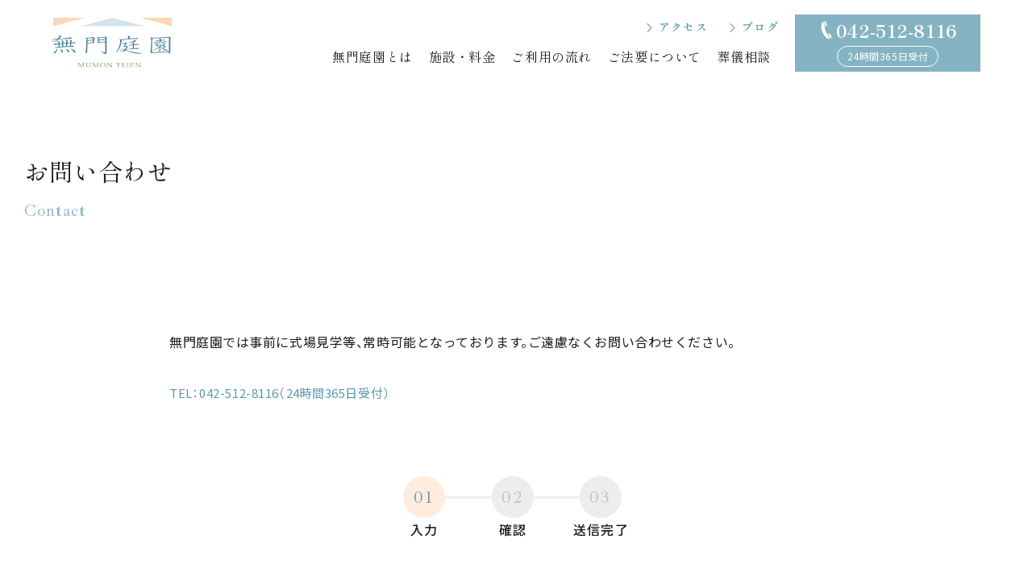

--- FILE ---
content_type: text/html; charset=UTF-8
request_url: https://www.mumonteien.com/contact/
body_size: 7096
content:
<!DOCTYPE html>
<html lang="ja" prefix="og: http://ogp.me/ns#">

<head>
  <!-- Global site tag (gtag.js) - Google Analytics -->
<script async src="https://www.googletagmanager.com/gtag/js?id=UA-208769026-1"></script>
<script>
  window.dataLayer = window.dataLayer || [];
  function gtag(){dataLayer.push(arguments);}
  gtag('js', new Date());

  gtag('config', 'UA-208769026-1');
</script>
<title>お問い合わせ &#8211; 無門庭園／立川・家族葬・式場</title>
<meta name='robots' content='max-image-preview:large' />
<meta property="og:type" content="article">
<meta property="og:url" content="https://www.mumonteien.com/contact/">
<meta property="og:site_name" content="無門庭園／立川・家族葬・式場">
<meta property="og:title" content="お問い合わせ &#8211; 無門庭園／立川・家族葬・式場">
<meta property="og:description" content="">
<meta property="og:image" content="https://www.mumonteien.com/wp-content/uploads/2021/09/181c76b431c33f0f9f9a77014cc8b3b5.png">
<meta property="og:locale" content="ja_JP">
<meta property="fb:app_id" content="">
<meta name="twitter:card" content="summary_large_image">
<link rel='dns-prefetch' href='//fonts.googleapis.com' />
<style id='wp-img-auto-sizes-contain-inline-css' type='text/css'>
img:is([sizes=auto i],[sizes^="auto," i]){contain-intrinsic-size:3000px 1500px}
/*# sourceURL=wp-img-auto-sizes-contain-inline-css */
</style>
<link rel="preload" as="style" href="https://www.mumonteien.com/wp-content/plugins/mw-wp-form/css/style.css?ver=6.9" media="all" onload="this.onload=null;this.rel='stylesheet'" />
<style id='classic-theme-styles-inline-css' type='text/css'>
/*! This file is auto-generated */
.wp-block-button__link{color:#fff;background-color:#32373c;border-radius:9999px;box-shadow:none;text-decoration:none;padding:calc(.667em + 2px) calc(1.333em + 2px);font-size:1.125em}.wp-block-file__button{background:#32373c;color:#fff;text-decoration:none}
/*# sourceURL=/wp-includes/css/classic-themes.min.css */
</style>
<link rel="preload" as="style" href="https://fonts.googleapis.com/css2?family=Shippori+Mincho%3Awght%40400%3B500%3B700&#038;display=swap&#038;ver=6.9" media="all" onload="this.onload=null;this.rel='stylesheet'" />
<link rel="preload" as="style" href="https://fonts.googleapis.com/css2?family=Ibarra+Real+Nova%3Awght%40400%3B700&#038;display=swap&#038;ver=6.9" media="all" onload="this.onload=null;this.rel='stylesheet'" />
<link rel="preload" as="style" href="https://fonts.googleapis.com/css2?family=Noto+Sans+JP%3Awght%40400%3B500&#038;display=swap&#038;ver=6.9" media="all" onload="this.onload=null;this.rel='stylesheet'" />
<link rel="preload" as="style" href="https://www.mumonteien.com/wp-content/themes/mumon-garden/css/style.css?ver=6.9" media="all" onload="this.onload=null;this.rel='stylesheet'" />
<meta charset="UTF-8"><meta name="viewport" content="width=device-width, initial-scale=1"><meta name="format-detection" content="telephone=no"><link rel="canonical" href="https://www.mumonteien.com/contact/" /><meta name="description" content=""><link rel="icon" href="https://www.mumonteien.com/wp-content/uploads/2021/09/cropped-f8e32e851417d2150350b471947822cf-32x32.png" sizes="32x32" />
<link rel="icon" href="https://www.mumonteien.com/wp-content/uploads/2021/09/cropped-f8e32e851417d2150350b471947822cf-192x192.png" sizes="192x192" />
<link rel="apple-touch-icon" href="https://www.mumonteien.com/wp-content/uploads/2021/09/cropped-f8e32e851417d2150350b471947822cf-180x180.png" />
<meta name="msapplication-TileImage" content="https://www.mumonteien.com/wp-content/uploads/2021/09/cropped-f8e32e851417d2150350b471947822cf-270x270.png" />
<meta name="msapplication-TileColor" content="">
<meta name="theme-color" content="">
  <style>
.loader {
  position: fixed;
  top: 0;
  left: 0;
  width: 100vw;
  height: 100vh;
  background: #fff;
  z-index: 9999;
}

.loader__box {
  position: absolute;
  top: 50%;
  left: 50%;
  -webkit-transform: translate(-50%, -50%);
          transform: translate(-50%, -50%);
}

.loader__icon {
  width: 200px;
  height: 84px;
  -webkit-animation: load 0.7s ease-in-out infinite alternate;
          animation: load 0.7s ease-in-out infinite alternate;
}

.loader__icon img {
  width: 100%;
  height: 100%;
  -o-object-fit: contain;
     object-fit: contain;
  -o-object-position: center;
     object-position: center;
  font-family: 'object-fit: contain; object-position: center;';
}

@-webkit-keyframes load {
  0% {
    opacity: 0;
  }
  100% {
    opacity: 1;
  }
}

@keyframes load {
  0% {
    opacity: 0;
  }
  100% {
    opacity: 1;
  }
}
  </style>

<style id='global-styles-inline-css' type='text/css'>
:root{--wp--preset--aspect-ratio--square: 1;--wp--preset--aspect-ratio--4-3: 4/3;--wp--preset--aspect-ratio--3-4: 3/4;--wp--preset--aspect-ratio--3-2: 3/2;--wp--preset--aspect-ratio--2-3: 2/3;--wp--preset--aspect-ratio--16-9: 16/9;--wp--preset--aspect-ratio--9-16: 9/16;--wp--preset--color--black: #000000;--wp--preset--color--cyan-bluish-gray: #abb8c3;--wp--preset--color--white: #ffffff;--wp--preset--color--pale-pink: #f78da7;--wp--preset--color--vivid-red: #cf2e2e;--wp--preset--color--luminous-vivid-orange: #ff6900;--wp--preset--color--luminous-vivid-amber: #fcb900;--wp--preset--color--light-green-cyan: #7bdcb5;--wp--preset--color--vivid-green-cyan: #00d084;--wp--preset--color--pale-cyan-blue: #8ed1fc;--wp--preset--color--vivid-cyan-blue: #0693e3;--wp--preset--color--vivid-purple: #9b51e0;--wp--preset--gradient--vivid-cyan-blue-to-vivid-purple: linear-gradient(135deg,rgb(6,147,227) 0%,rgb(155,81,224) 100%);--wp--preset--gradient--light-green-cyan-to-vivid-green-cyan: linear-gradient(135deg,rgb(122,220,180) 0%,rgb(0,208,130) 100%);--wp--preset--gradient--luminous-vivid-amber-to-luminous-vivid-orange: linear-gradient(135deg,rgb(252,185,0) 0%,rgb(255,105,0) 100%);--wp--preset--gradient--luminous-vivid-orange-to-vivid-red: linear-gradient(135deg,rgb(255,105,0) 0%,rgb(207,46,46) 100%);--wp--preset--gradient--very-light-gray-to-cyan-bluish-gray: linear-gradient(135deg,rgb(238,238,238) 0%,rgb(169,184,195) 100%);--wp--preset--gradient--cool-to-warm-spectrum: linear-gradient(135deg,rgb(74,234,220) 0%,rgb(151,120,209) 20%,rgb(207,42,186) 40%,rgb(238,44,130) 60%,rgb(251,105,98) 80%,rgb(254,248,76) 100%);--wp--preset--gradient--blush-light-purple: linear-gradient(135deg,rgb(255,206,236) 0%,rgb(152,150,240) 100%);--wp--preset--gradient--blush-bordeaux: linear-gradient(135deg,rgb(254,205,165) 0%,rgb(254,45,45) 50%,rgb(107,0,62) 100%);--wp--preset--gradient--luminous-dusk: linear-gradient(135deg,rgb(255,203,112) 0%,rgb(199,81,192) 50%,rgb(65,88,208) 100%);--wp--preset--gradient--pale-ocean: linear-gradient(135deg,rgb(255,245,203) 0%,rgb(182,227,212) 50%,rgb(51,167,181) 100%);--wp--preset--gradient--electric-grass: linear-gradient(135deg,rgb(202,248,128) 0%,rgb(113,206,126) 100%);--wp--preset--gradient--midnight: linear-gradient(135deg,rgb(2,3,129) 0%,rgb(40,116,252) 100%);--wp--preset--font-size--small: 13px;--wp--preset--font-size--medium: 20px;--wp--preset--font-size--large: 36px;--wp--preset--font-size--x-large: 42px;--wp--preset--spacing--20: 0.44rem;--wp--preset--spacing--30: 0.67rem;--wp--preset--spacing--40: 1rem;--wp--preset--spacing--50: 1.5rem;--wp--preset--spacing--60: 2.25rem;--wp--preset--spacing--70: 3.38rem;--wp--preset--spacing--80: 5.06rem;--wp--preset--shadow--natural: 6px 6px 9px rgba(0, 0, 0, 0.2);--wp--preset--shadow--deep: 12px 12px 50px rgba(0, 0, 0, 0.4);--wp--preset--shadow--sharp: 6px 6px 0px rgba(0, 0, 0, 0.2);--wp--preset--shadow--outlined: 6px 6px 0px -3px rgb(255, 255, 255), 6px 6px rgb(0, 0, 0);--wp--preset--shadow--crisp: 6px 6px 0px rgb(0, 0, 0);}:where(.is-layout-flex){gap: 0.5em;}:where(.is-layout-grid){gap: 0.5em;}body .is-layout-flex{display: flex;}.is-layout-flex{flex-wrap: wrap;align-items: center;}.is-layout-flex > :is(*, div){margin: 0;}body .is-layout-grid{display: grid;}.is-layout-grid > :is(*, div){margin: 0;}:where(.wp-block-columns.is-layout-flex){gap: 2em;}:where(.wp-block-columns.is-layout-grid){gap: 2em;}:where(.wp-block-post-template.is-layout-flex){gap: 1.25em;}:where(.wp-block-post-template.is-layout-grid){gap: 1.25em;}.has-black-color{color: var(--wp--preset--color--black) !important;}.has-cyan-bluish-gray-color{color: var(--wp--preset--color--cyan-bluish-gray) !important;}.has-white-color{color: var(--wp--preset--color--white) !important;}.has-pale-pink-color{color: var(--wp--preset--color--pale-pink) !important;}.has-vivid-red-color{color: var(--wp--preset--color--vivid-red) !important;}.has-luminous-vivid-orange-color{color: var(--wp--preset--color--luminous-vivid-orange) !important;}.has-luminous-vivid-amber-color{color: var(--wp--preset--color--luminous-vivid-amber) !important;}.has-light-green-cyan-color{color: var(--wp--preset--color--light-green-cyan) !important;}.has-vivid-green-cyan-color{color: var(--wp--preset--color--vivid-green-cyan) !important;}.has-pale-cyan-blue-color{color: var(--wp--preset--color--pale-cyan-blue) !important;}.has-vivid-cyan-blue-color{color: var(--wp--preset--color--vivid-cyan-blue) !important;}.has-vivid-purple-color{color: var(--wp--preset--color--vivid-purple) !important;}.has-black-background-color{background-color: var(--wp--preset--color--black) !important;}.has-cyan-bluish-gray-background-color{background-color: var(--wp--preset--color--cyan-bluish-gray) !important;}.has-white-background-color{background-color: var(--wp--preset--color--white) !important;}.has-pale-pink-background-color{background-color: var(--wp--preset--color--pale-pink) !important;}.has-vivid-red-background-color{background-color: var(--wp--preset--color--vivid-red) !important;}.has-luminous-vivid-orange-background-color{background-color: var(--wp--preset--color--luminous-vivid-orange) !important;}.has-luminous-vivid-amber-background-color{background-color: var(--wp--preset--color--luminous-vivid-amber) !important;}.has-light-green-cyan-background-color{background-color: var(--wp--preset--color--light-green-cyan) !important;}.has-vivid-green-cyan-background-color{background-color: var(--wp--preset--color--vivid-green-cyan) !important;}.has-pale-cyan-blue-background-color{background-color: var(--wp--preset--color--pale-cyan-blue) !important;}.has-vivid-cyan-blue-background-color{background-color: var(--wp--preset--color--vivid-cyan-blue) !important;}.has-vivid-purple-background-color{background-color: var(--wp--preset--color--vivid-purple) !important;}.has-black-border-color{border-color: var(--wp--preset--color--black) !important;}.has-cyan-bluish-gray-border-color{border-color: var(--wp--preset--color--cyan-bluish-gray) !important;}.has-white-border-color{border-color: var(--wp--preset--color--white) !important;}.has-pale-pink-border-color{border-color: var(--wp--preset--color--pale-pink) !important;}.has-vivid-red-border-color{border-color: var(--wp--preset--color--vivid-red) !important;}.has-luminous-vivid-orange-border-color{border-color: var(--wp--preset--color--luminous-vivid-orange) !important;}.has-luminous-vivid-amber-border-color{border-color: var(--wp--preset--color--luminous-vivid-amber) !important;}.has-light-green-cyan-border-color{border-color: var(--wp--preset--color--light-green-cyan) !important;}.has-vivid-green-cyan-border-color{border-color: var(--wp--preset--color--vivid-green-cyan) !important;}.has-pale-cyan-blue-border-color{border-color: var(--wp--preset--color--pale-cyan-blue) !important;}.has-vivid-cyan-blue-border-color{border-color: var(--wp--preset--color--vivid-cyan-blue) !important;}.has-vivid-purple-border-color{border-color: var(--wp--preset--color--vivid-purple) !important;}.has-vivid-cyan-blue-to-vivid-purple-gradient-background{background: var(--wp--preset--gradient--vivid-cyan-blue-to-vivid-purple) !important;}.has-light-green-cyan-to-vivid-green-cyan-gradient-background{background: var(--wp--preset--gradient--light-green-cyan-to-vivid-green-cyan) !important;}.has-luminous-vivid-amber-to-luminous-vivid-orange-gradient-background{background: var(--wp--preset--gradient--luminous-vivid-amber-to-luminous-vivid-orange) !important;}.has-luminous-vivid-orange-to-vivid-red-gradient-background{background: var(--wp--preset--gradient--luminous-vivid-orange-to-vivid-red) !important;}.has-very-light-gray-to-cyan-bluish-gray-gradient-background{background: var(--wp--preset--gradient--very-light-gray-to-cyan-bluish-gray) !important;}.has-cool-to-warm-spectrum-gradient-background{background: var(--wp--preset--gradient--cool-to-warm-spectrum) !important;}.has-blush-light-purple-gradient-background{background: var(--wp--preset--gradient--blush-light-purple) !important;}.has-blush-bordeaux-gradient-background{background: var(--wp--preset--gradient--blush-bordeaux) !important;}.has-luminous-dusk-gradient-background{background: var(--wp--preset--gradient--luminous-dusk) !important;}.has-pale-ocean-gradient-background{background: var(--wp--preset--gradient--pale-ocean) !important;}.has-electric-grass-gradient-background{background: var(--wp--preset--gradient--electric-grass) !important;}.has-midnight-gradient-background{background: var(--wp--preset--gradient--midnight) !important;}.has-small-font-size{font-size: var(--wp--preset--font-size--small) !important;}.has-medium-font-size{font-size: var(--wp--preset--font-size--medium) !important;}.has-large-font-size{font-size: var(--wp--preset--font-size--large) !important;}.has-x-large-font-size{font-size: var(--wp--preset--font-size--x-large) !important;}
/*# sourceURL=global-styles-inline-css */
</style>
</head>

<body class="wp-singular page-template-default page page-id-60 page-parent wp-theme-mumon-garden">
  <!-- コンテンツが少ない時、フッター最下部固定 -->
  <div class="wrapper">
    <header class="header header--fixed">
      <div class="header__body">
        <a href="https://www.mumonteien.com" class="header__logo"><img src="https://www.mumonteien.com/wp-content/themes/mumon-garden/images/logo.svg" alt="ロゴマーク" class="header__img"></a>
        <nav class="header__nav gnav" id="gnav">
          <a href="https://www.mumonteien.com" class="gnav__logo"><img src="https://www.mumonteien.com/wp-content/themes/mumon-garden/images/logo.svg" alt="ロゴマーク" class="gnav__img"></a>
          <ul class="gnav-list gnav-list--bottom">
            <li class="gnav-list__item"><a href="https://www.mumonteien.com/about/" class="gnav-list__link">無門庭園とは</a></li>
            <li class="gnav-list__item"><a href="https://www.mumonteien.com/price/" class="gnav-list__link">施設・料金</a></li>
            <li class="gnav-list__item"><a href="https://www.mumonteien.com/flow/" class="gnav-list__link">ご利用の流れ</a></li>
            <li class="gnav-list__item"><a href="https://www.mumonteien.com/service/" class="gnav-list__link">ご法要について</a></li>
            <li class="gnav-list__item"><a href="https://www.mumonteien.com/consultation/" class="gnav-list__link">葬儀相談</a></li>
          </ul>
          <ul class="gnav-list gnav-list--top">
            <li class="gnav-list__item-sub"><a href="https://www.mumonteien.com/access/" class="gnav-list__link-sub">アクセス</a></li>
            <li class="gnav-list__item-sub"><a href="https://www.mumonteien.com/blog/" class="gnav-list__link-sub">ブログ</a></li>
          </ul>
          <div class="contact-btn-area pc-none">
            <p>お気軽にご相談ください</p>
            <a href="tel:0425128116" class="contact-btn"><span class="contact-btn__tel">042-512-8116</span><span class="contact-btn__txt">24時間365日受付</span></a>
            <a href="https://www.mumonteien.com/contact/" class="contact-btn contact-btn--mail"><span class="contact-btn__ja contact-btn__ja--mail">メールでのご相談はこちら</span></a>
            <a href="https://www.mumonteien.com/download/" class="contact-btn contact-btn--dl"><span class="contact-btn__ja contact-btn__ja--dl">資料ダウンロードはこちら</span></a>
          </div>
          <div class="menu-item pc-none">
            <span class="menu-item__title">
              SNS
            </span>
            <ul class="menu-item__sns">
              <li><a href="https://www.facebook.com/%E7%84%A1%E9%96%80%E5%BA%AD%E5%9C%92-143709562473970/" class="menu-item__link" target="_blank"><img src="https://www.mumonteien.com/wp-content/themes/mumon-garden/images/fb.svg" class="menu-item__img" alt="Facebook" width="17" height="17"></a></li>
              <li><a href="https://twitter.com/mumon_garden" class="menu-item__link" target="_blank"><img src="https://www.mumonteien.com/wp-content/themes/mumon-garden/images/twitter.svg" class="menu-item__img" alt="Twitter" width="17" height="17"></a></li>
            </ul>
            <p class="menu-item__copyright">©︎MUMONTEIEN all rights reserved.</p>
          </div>
        </nav>
        <a href="tel:0425128116" class="contact-btn pc-only"><span class="contact-btn__tel">042-512-8116</span><span class="contact-btn__txt">24時間365日受付</span></a>
      </div>
      <div class="header__btn menu-btn" id="menu-btn">
        <span class="menu-btn__line menu-btn__line--top"></span>
        <span class="menu-btn__line menu-btn__line--middle"></span>
        <span class="menu-btn__line menu-btn__line--bottom"></span>
      </div>

      <div class="loader">
        <div class="loader__box">
          <div class="loader__icon"><img src="https://www.mumonteien.com/wp-content/themes/mumon-garden/images/logo.svg"></div>
        </div>
      </div>
    </header>
  <!-- ここまで? -->


<main class="main">
  <!--
HERO
-->
<section class="hero hero--sub hero--none" >
  </section>

  <article class="page-article">
    <div class="container container--wide">
      <h1 class="page-article__title">
        <span class="page-article__title-ja">
          お問い合わせ</span>
        <span class="page-article__title-en">
          Contact</span>
      </h1>
    </div>

      <div class="container">

      <div class="post-type-page">
        <p>無門庭園では事前に式場見学等、常時可能となっております。ご遠慮なくお問い合わせください。</p>
<p><small class="annotation">TEL：042-512-8116（24時間365日受付）</small></p>
<ul class="form-step">
<li class="form-step__item form-step__item--active">入力</span></li>
<li class="form-step__item">確認</span></li>
<li class="form-step__item">送信完了</li>
</ul>
<div id="mw_wp_form_mw-wp-form-59" class="mw_wp_form mw_wp_form_input  ">
					<form method="post" action="" enctype="multipart/form-data"><div class="form__row">
<div class="form__item"><span class="form__required">必須</span>お問い合わせ項目</div>
<div class="form__item form__item--select">
<select name="content" id="content" class="form__select">
			<option value="" selected='selected'>
			お選びください		</option>
			<option value="見学" >
			見学		</option>
			<option value="ご相談" >
			ご相談		</option>
			<option value="ご葬儀相談" >
			ご葬儀相談		</option>
			<option value="お問い合わせ" >
			お問い合わせ		</option>
			<option value="利用相談（葬儀会社さま向け）" >
			利用相談（葬儀会社さま向け）		</option>
	</select>
</div>
</div>
<div class="form__row">
<div class="form__item"><span class="form__required">必須</span>お名前</div>
<div class="form__item">
<input type="text" name="name" id="name" class="form__text" size="60" value="" placeholder="お名前" />
</div>
</div>
<div class="form__row">
<div class="form__item"><span class="form__required">必須</span>電話番号（携帯可）</div>
<div class="form__item">
<input type="number" name="phone" id="phone" class="form__number" value="" step="1" placeholder="012-3456-7890"/>
</div>
</div>
<div class="form__row">
<div class="form__item"><span class="form__required">必須</span>Email</div>
<div class="form__item">
<input type="email" name="mail" id="mail" class="form__email" size="60" value="" placeholder="sample@sample.com" data-conv-half-alphanumeric="true"/>
</div>
</div>
<div class="form__row">
<div class="form__item"><span class="form__required">必須</span>Email（確認用）</div>
<div class="form__item">
<input type="email" name="mail-2" id="mail-2" class="form__email" size="60" value="" placeholder="sample@sample.com" data-conv-half-alphanumeric="true"/>
</div>
</div>
<div class="form__row">
<div class="form__item"><span class="form__any">任意</span>郵便番号</div>
<div class="form__item">
<input type="text" name="post" id="post" class="form__text" size="60" value="" placeholder="1234567" />
</div>
</div>
<div class="form__row">
<div class="form__item"><span class="form__any">任意</span>都道府県</div>
<div class="form__item form__item--select">
<select name="place" id="place" class="form__select">
			<option value="" selected='selected'>
			お選びください		</option>
			<option value="北海道" >
			北海道		</option>
			<option value="青森県" >
			青森県		</option>
			<option value="岩手県" >
			岩手県		</option>
			<option value="宮城県" >
			宮城県		</option>
			<option value="秋田県" >
			秋田県		</option>
			<option value="山形県" >
			山形県		</option>
			<option value="福島県" >
			福島県		</option>
			<option value="茨城県" >
			茨城県		</option>
			<option value="栃木県" >
			栃木県		</option>
			<option value="群馬県" >
			群馬県		</option>
			<option value="埼玉県" >
			埼玉県		</option>
			<option value="千葉県" >
			千葉県		</option>
			<option value="東京都" >
			東京都		</option>
			<option value="神奈川県" >
			神奈川県		</option>
			<option value="新潟県" >
			新潟県		</option>
			<option value="富山県" >
			富山県		</option>
			<option value="石川県" >
			石川県		</option>
			<option value="福井県" >
			福井県		</option>
			<option value="山梨県" >
			山梨県		</option>
			<option value="長野県" >
			長野県		</option>
			<option value="岐阜県" >
			岐阜県		</option>
			<option value="静岡県" >
			静岡県		</option>
			<option value="愛知県" >
			愛知県		</option>
			<option value="三重県" >
			三重県		</option>
			<option value="滋賀県" >
			滋賀県		</option>
			<option value="京都府" >
			京都府		</option>
			<option value="大阪府" >
			大阪府		</option>
			<option value="兵庫県" >
			兵庫県		</option>
			<option value="奈良県" >
			奈良県		</option>
			<option value="和歌山県" >
			和歌山県		</option>
			<option value="鳥取県" >
			鳥取県		</option>
			<option value="島根県" >
			島根県		</option>
			<option value="岡山県" >
			岡山県		</option>
			<option value="広島県" >
			広島県		</option>
			<option value="山口県" >
			山口県		</option>
			<option value="徳島県" >
			徳島県		</option>
			<option value="香川県" >
			香川県		</option>
			<option value="愛媛県" >
			愛媛県		</option>
			<option value="高知県" >
			高知県		</option>
			<option value="福岡県" >
			福岡県		</option>
			<option value="佐賀県" >
			佐賀県		</option>
			<option value="長崎県" >
			長崎県		</option>
			<option value="熊本県" >
			熊本県		</option>
			<option value="大分県" >
			大分県		</option>
			<option value="宮崎県" >
			宮崎県		</option>
			<option value="鹿児島県" >
			鹿児島県		</option>
			<option value="沖縄県" >
			沖縄県		</option>
	</select>
</div>
</div>
<div class="form__row">
<div class="form__item"><span class="form__any">任意</span>市町村</div>
<div class="form__item">
<input type="text" name="city" id="city" class="form__text" size="60" value="" placeholder="市町村" />
</div>
</div>
<div class="form__row">
<div class="form__item"><span class="form__any">任意</span>建物名・部屋番号等</div>
<div class="form__item">
<input type="text" name="address" id="address" class="form__text" size="60" value="" placeholder="建物名・部屋番号等" />
</div>
</div>
<div class="form__row">
<div class="form__item"><span class="form__required">必須</span>お問い合わせ内容</div>
<div class="form__item">
<textarea name="message" id="message" class="form__textarea" cols="50" rows="5" placeholder="お問い合わせ内容"></textarea>
</div>
</div>
<div class="privacy-text"><a href="https://www.mumonteien.com/privacy-policy" class="text-link" target="_blank" rel="noopener">「プライバシーポリシー」</a>に同意のうえ、送信してください。</div>
<div class="row row--std form-btn-wrap">
<div class="row__item row__item--tablet-4"></div>
<div class="row__item row__item--tablet-4"></div>
<div class="btn-area">
<button type="submit" name="submitConfirm" value="confirm" class="btn">同意して送信内容を確認する</button>
</div>
</div>
<p></p>
<input type="hidden" name="mw-wp-form-form-id" value="59" /><input type="hidden" name="mw_wp_form_token" value="4bdaa47e456facb5f03be2de789d340e2a52017c43a3a5d95edf30f6b5b61564" /></form>
				<!-- end .mw_wp_form --></div>
      </div>
    </div>


    <!-----パンくず----->
    <div class="container">
      <div class="breadcrumb">
        <ul class="breadcrumb-list" itemscope itemtype="https://schema.org/BreadcrumbList">
<li class="breadcrumb-list__item" itemscope itemprop="itemListElement" itemtype="https://schema.org/ListItem"><a class="breadcrumb-list__link" itemtype="https://schema.org/Thing" itemprop="item" href="https://www.mumonteien.com/"><span itemprop="name">TOP</span></a></li>
<li class="breadcrumb-list__item" itemscope itemprop="itemListElement" itemtype="https://schema.org/ListItem"><span class="breadcrumb-list__sep"></span><a class="breadcrumb-list__link" itemtype="https://schema.org/Thing" itemprop="item" href="https://www.mumonteien.com/contact/"><span itemprop="name">お問い合わせ</span></a></li>
</ul>
      </div>
    </div>
    <!-----パンくずここまで----->
  </article>

</main>

<section class="section section--contact">
  <div class="container">
    <div class="ft-contact">
      <p class="ft-contact__copy">お気軽にご相談ください</p>
      <h2 class="ft-contact__tel">042-512-8116</h2>
      <span class="ft-contact__description">ご相談無料　24時間365日受付中</span>
      <div class="ft-contact__btn-area">
        <a href="https://www.mumonteien.com/contact/" class="ft-contact__btn">メールでのご相談はこちら</a>
        <a href="https://www.mumonteien.com/download/" class="ft-contact__btn ft-contact__btn--dl">資料ダウンロードはこちら</a>
      </div>
    </div>
  </div>
</section>

<footer class="section section--footer footer">
  <div class="container container--wide">
    <div class="footer__menu">
      <ul class="fnav-list">
        <li class="fnav-list__item">
          <a href="https://www.mumonteien.com/news/" class="fnav-list__link">お知らせ</a>
        </li>
        <li class="fnav-list__item">
          <a href="https://www.mumonteien.com/faq/" class="fnav-list__link">よくある質問</a>
        </li>
        <li class="fnav-list__item">
          <a href="https://www.mumonteien.com/consultation/" class="fnav-list__link">葬儀相談</a>
        </li>
        <li class="fnav-list__item">
          <a href="https://www.mumonteien.com/sitemap/" class="fnav-list__link">サイトマップ</a>
        </li>
        <li class="fnav-list__item">
          <a href="https://www.mumonteien.com/privacy-policy/" class="fnav-list__link">プライバシーポリシー</a>
        </li>
      </ul>
    </div>
  </div>
  <div class="footer__signature">
    <div class="container container--wide">
      <div class="footer__sign-box">
        <a class="footer__logo" href="https://www.mumonteien.com"><img class="footer__img" src="https://www.mumonteien.com/wp-content/themes/mumon-garden/images/logo.svg" alt="ロゴマーク" width="145" height="72" loading="lazy"></a>
        <div class="footer__address">
          <div class="org" itemscope itemtype="http://schema.org/Organization">
            <h4 class="org__name" itemprop="name">無門庭園</h4>
            <div class="org__addr" itemprop="address" itemscope itemtype="http://schema.org/PostalAddress">
              〒<span class="org-addr__item" itemprop="postalCode">190-0021</span>
              <span class="org-addr__item" itemprop="addressRegion">東京都</span>
              <span class="org-addr__item" itemprop="addressLocality">立川市羽衣町3-2-5</span>
              <span class="org-addr__item" itemprop="streetAddress">JR南武線「西国立駅」徒歩1分</span>
            </div>
            <span class="org__phone">TEL:&nbsp;<a itemprop="telephone" href="tel:0425128116">042-512-8116</a></span>
            <span class="org__fax">FAX:&nbsp;042-526-9065</span>
          </div>
        </div>
        <div class="gmap"><a class="gmap__link" href="https://goo.gl/maps/8jFFa2JagbMQqqA99" target="_blank" rel="noopener">Google map</a></div>
      </div>
    </div>
  </div>
</footer>


<script type="speculationrules">
{"prefetch":[{"source":"document","where":{"and":[{"href_matches":"/*"},{"not":{"href_matches":["/wp-*.php","/wp-admin/*","/wp-content/uploads/*","/wp-content/*","/wp-content/plugins/*","/wp-content/themes/mumon-garden/*","/*\\?(.+)"]}},{"not":{"selector_matches":"a[rel~=\"nofollow\"]"}},{"not":{"selector_matches":".no-prefetch, .no-prefetch a"}}]},"eagerness":"conservative"}]}
</script>
<script type="text/javascript" src="https://ajax.googleapis.com/ajax/libs/jquery/3.5.1/jquery.min.js?ver=3.7.1" id="jquery-core-js"></script>
<script type="text/javascript" src="https://www.mumonteien.com/wp-content/plugins/mw-wp-form/js/form.js?ver=6.9" id="mw-wp-form-js"></script>
<script type="text/javascript" src="https://www.mumonteien.com/wp-content/themes/mumon-garden/js/jquery.magnific-popup.min.js" id="aw-jquery-magnific-js"></script>
<script type="text/javascript" src="https://www.mumonteien.com/wp-content/themes/mumon-garden/js/slick.min.js" id="aw-slick-js-js"></script>
<script type="text/javascript" src="https://www.mumonteien.com/wp-content/themes/mumon-garden/js/underscore-min.js" id="aw-js-underscore-js"></script>
<script type="text/javascript" src="https://www.mumonteien.com/wp-content/themes/mumon-garden/js/ofi.min.js" id="aw-js-ofi-js"></script>
<script type="text/javascript" src="https://www.mumonteien.com/wp-content/themes/mumon-garden/js/scripts.js" id="aw-scripts-js"></script>
</div><!-- wrapper -->
</body>

</html>


--- FILE ---
content_type: text/css
request_url: https://www.mumonteien.com/wp-content/themes/mumon-garden/css/style.css?ver=6.9
body_size: 15698
content:
@charset "UTF-8";
/*! sanitize.css v3.0.0 | CC0 1.0 Public Domain | github.com/10up/sanitize.css */
/*
 * Normalization
 */
audio:not([controls]) {
  display: none;
  /* Chrome 44-, iOS 8+, Safari 9+ */
}

button {
  overflow: visible;
  /* Internet Explorer 11- */
  -webkit-appearance: button;
  /* iOS 8+ */
}

details {
  display: block;
  /* Edge 12+, Firefox 40+, Internet Explorer 11-, Windows Phone 8.1+ */
}

html {
  /* Edge 12+, Internet Explorer 11- */
  overflow-y: scroll;
  /* All browsers without overlaying scrollbars */
  -webkit-text-size-adjust: 100%;
  /* iOS 8+ */
}

input {
  -webkit-border-radius: 0;
}

input[type="button"],
input[type="reset"],
input[type="submit"] {
  -webkit-appearance: button;
  /* iOS 8+ */
}

input[type="search"] {
  -webkit-appearance: textfield;
  /* Chrome 45+, Safari 9+ */
}

input[type="search"]::-webkit-search-cancel-button,
input[type="search"]::-webkit-search-decoration {
  -webkit-appearance: none;
  /* Chrome 45+, Safari 9+ */
}

main {
  display: block;
  /* Android 4.3-, Internet Explorer 11-, Windows Phone 8.1+ */
}

pre {
  overflow: auto;
  /* Internet Explorer 11- */
}

progress {
  display: inline-block;
  /* Internet Explorer 11-, Windows Phone 8.1+ */
}

small {
  font-size: 75%;
  /* All browsers */
}

summary {
  display: block;
  /* Firefox 40+, Internet Explorer 11-, Windows Phone 8.1+ */
}

svg:not(:root) {
  overflow: hidden;
  /* Internet Explorer 11- */
}

template {
  display: none;
  /* Android 4.3-, Internet Explorer 11-, iOS 7-, Safari 7-, Windows Phone 8.1+ */
}

textarea {
  overflow: auto;
  /* Edge 12+, Internet Explorer 11- */
}

[hidden] {
  display: none;
  /* Internet Explorer 10- */
}

/*
 * Universal inheritance
 */
*,
:before,
:after {
  -webkit-box-sizing: inherit;
          box-sizing: inherit;
}

* {
  font-size: inherit;
  line-height: inherit;
}

:before,
:after {
  text-decoration: inherit;
  vertical-align: inherit;
}

/*
 * Opinionated defaults
 */
/* specify the border style and width of all elements */
*,
:before,
:after {
  border-style: solid;
  border-width: 0;
}

/* specify the core styles of all elements */
* {
  background-repeat: no-repeat;
  margin: 0;
  padding: 0;
}

/* specify the root styles of the document */
:root {
  background-color: #ffffff;
  -webkit-box-sizing: border-box;
          box-sizing: border-box;
  color: #000000;
  cursor: default;
  font: 100%/1.5 sans-serif;
  text-rendering: optimizeLegibility;
}

/* specify the text decoration of anchors */
a {
  text-decoration: none;
}

/* specify the alignment of media elements */
audio,
canvas,
iframe,
img,
svg,
video {
  vertical-align: middle;
}

/* specify the background color of form elements */
button,
input,
select,
textarea {
  background-color: transparent;
}

/* specify the inherited color and font of form elements */
button,
input,
select,
textarea {
  color: inherit;
  font-family: inherit;
  font-style: inherit;
  font-weight: inherit;
}

/* specify the minimum height of form elements */
button,
[type="button"],
[type="date"],
[type="datetime"],
[type="datetime-local"],
[type="email"],
[type="month"],
[type="number"],
[type="password"],
[type="reset"],
[type="search"],
[type="submit"],
[type="tel"],
[type="text"],
[type="time"],
[type="url"],
[type="week"],
select,
textarea {
  min-height: 1.5em;
}

/* specify the font family of code elements */
code,
kbd,
pre,
samp {
  font-family: monospace, monospace;
}

/* specify the list style of nav lists */
nav ol,
nav ul {
  list-style: none;
}

/* specify the standard appearance of selects */
select {
  -moz-appearance: none;
  /* Firefox 40+ */
  -webkit-appearance: none;
}

select::-ms-expand {
  display: none;
  /* Edge 12+, Internet Explorer 11- */
}

select::-ms-value {
  color: currentColor;
  /* Edge 12+, Internet Explorer 11- */
}

/* specify the border styling of tables */
table {
  border-collapse: collapse;
  border-spacing: 0;
}

/* specify the resizability of textareas */
textarea {
  resize: vertical;
}

/* specify the background color, font color, and drop shadow of text selections */
::-moz-selection {
  background-color: #b3d4fc;
  /* required when declaring ::selection */
  color: #4c2b03;
  text-shadow: none;
}

::selection {
  background-color: #b3d4fc;
  /* required when declaring ::selection */
  color: #4c2b03;
  text-shadow: none;
}

/* specify the progress cursor of updating elements */
[aria-busy="true"] {
  cursor: progress;
}

/* specify the pointer cursor of trigger elements */
[aria-controls] {
  cursor: pointer;
}

/* specify the unstyled cursor of disabled, not-editable, or otherwise inoperable elements */
[aria-disabled] {
  cursor: default;
}

/* specify the style of visually hidden yet accessible elements */
[hidden][aria-hidden="false"] {
  clip: rect(0 0 0 0);
  display: inherit;
  position: absolute;
}

[hidden][aria-hidden="false"]:focus {
  clip: auto;
}
.row {
  display: -webkit-box;
  display: -ms-flexbox;
  display: flex;
  -ms-flex-wrap: wrap;
      flex-wrap: wrap;
}

.row__item {
  width: 100%;
}

.row__item--mobile-1 {
  width: 8.33333%;
}

.row__item--mobile-2 {
  width: 16.66667%;
}

.row__item--mobile-3 {
  width: 25%;
}

.row__item--mobile-4 {
  width: 33.33333%;
}

.row__item--mobile-5 {
  width: 41.66667%;
}

.row__item--mobile-6 {
  width: 50%;
}

.row__item--mobile-7 {
  width: 58.33333%;
}

.row__item--mobile-8 {
  width: 66.66667%;
}

.row__item--mobile-9 {
  width: 75%;
}

.row__item--mobile-10 {
  width: 83.33333%;
}

.row__item--mobile-11 {
  width: 91.66667%;
}

.row__item--mobile-12 {
  width: 100%;
}

.row__item--mobile-fifth {
  width: 20%;
}

@media screen and (min-width: 768px) {
  .row__item--tablet-1 {
    width: 8.33333%;
  }
}

@media screen and (min-width: 768px) {
  .row__item--tablet-2 {
    width: 16.66667%;
  }
}

@media screen and (min-width: 768px) {
  .row__item--tablet-3 {
    width: 25%;
  }
}

@media screen and (min-width: 768px) {
  .row__item--tablet-4 {
    width: 33.33333%;
  }
}

@media screen and (min-width: 768px) {
  .row__item--tablet-5 {
    width: 41.66667%;
  }
}

@media screen and (min-width: 768px) {
  .row__item--tablet-6 {
    width: 50%;
  }
}

@media screen and (min-width: 768px) {
  .row__item--tablet-7 {
    width: 58.33333%;
  }
}

@media screen and (min-width: 768px) {
  .row__item--tablet-8 {
    width: 66.66667%;
  }
}

@media screen and (min-width: 768px) {
  .row__item--tablet-9 {
    width: 75%;
  }
}

@media screen and (min-width: 768px) {
  .row__item--tablet-10 {
    width: 83.33333%;
  }
}

@media screen and (min-width: 768px) {
  .row__item--tablet-11 {
    width: 91.66667%;
  }
}

@media screen and (min-width: 768px) {
  .row__item--tablet-12 {
    width: 100%;
  }
}

@media screen and (min-width: 768px) {
  .row__item--tablet-fifth {
    width: 20%;
  }
}

@media screen and (min-width: 1200px) {
  .row__item--desktop-1 {
    width: 8.33333%;
  }
}

@media screen and (min-width: 1200px) {
  .row__item--desktop-2 {
    width: 16.66667%;
  }
}

@media screen and (min-width: 1200px) {
  .row__item--desktop-3 {
    width: 25%;
  }
}

@media screen and (min-width: 1200px) {
  .row__item--desktop-4 {
    width: 33.33333%;
  }
}

@media screen and (min-width: 1200px) {
  .row__item--desktop-5 {
    width: 41.66667%;
  }
}

@media screen and (min-width: 1200px) {
  .row__item--desktop-6 {
    width: 50%;
  }
}

@media screen and (min-width: 1200px) {
  .row__item--desktop-7 {
    width: 58.33333%;
  }
}

@media screen and (min-width: 1200px) {
  .row__item--desktop-8 {
    width: 66.66667%;
  }
}

@media screen and (min-width: 1200px) {
  .row__item--desktop-9 {
    width: 75%;
  }
}

@media screen and (min-width: 1200px) {
  .row__item--desktop-10 {
    width: 83.33333%;
  }
}

@media screen and (min-width: 1200px) {
  .row__item--desktop-11 {
    width: 91.66667%;
  }
}

@media screen and (min-width: 1200px) {
  .row__item--desktop-12 {
    width: 100%;
  }
}

@media screen and (min-width: 1200px) {
  .row__item--desktop-fifth {
    width: 20%;
  }
}

.row--std {
  margin: -10px;
}

.row--std .row__item {
  padding: 10px;
}

.row--wide {
  margin: -10px;
}

@media screen and (min-width: 768px) {
  .row--wide {
    margin: -20px;
  }
}

.row--wide .row__item {
  padding: 10px;
}

@media screen and (min-width: 768px) {
  .row--wide .row__item {
    padding: 20px;
  }
}

.row--center {
  -webkit-box-pack: center;
      -ms-flex-pack: center;
          justify-content: center;
}

.row--align-center {
  -webkit-box-align: center;
      -ms-flex-align: center;
          align-items: center;
}

@media screen and (min-width: 768px) {
  .row--tab-reverse {
    -webkit-box-orient: horizontal;
    -webkit-box-direction: reverse;
        -ms-flex-direction: row-reverse;
            flex-direction: row-reverse;
  }
}

.container {
  width: 100%;
  padding-left: 20px;
  padding-right: 20px;
  margin-left: auto;
  margin-right: auto;
}

@media screen and (min-width: 768px) {
  .container {
    padding-left: 30px;
    padding-right: 30px;
  }
}

@media screen and (min-width: 1200px) {
  .container {
    max-width: 920px;
  }
}

.container--wide {
  max-width: 1286px;
}

@media screen and (max-width: 767px) {
  .container--sp-nomg {
    padding-left: 0;
    padding-right: 0;
  }
}

@media screen and (max-width: 1199px) {
  .container--tabsp-nomg {
    padding-left: 0;
    padding-right: 0;
  }
}

@media screen and (min-width: 1200px) {
  .container--pc-nomg {
    padding-left: 0;
    padding-right: 0;
  }
}

/*********************/
/*  ヘッダー  */
/*********************/
/*  ヘッダー AおよびB */
.header {
  position: relative;
  display: block;
  width: 100%;
  background: #fff;
  z-index: 100;
}

.header__body {
  display: -webkit-box;
  display: -ms-flexbox;
  display: flex;
  -webkit-box-align: center;
      -ms-flex-align: center;
          align-items: center;
  -webkit-box-pack: justify;
      -ms-flex-pack: justify;
          justify-content: space-between;
  padding: 7px 0;
}

@media screen and (min-width: 768px) {
  .header__body {
    width: 90%;
    margin: auto;
    padding: 15px 0;
  }
}

@media screen and (min-width: 1200px) {
  .header__body {
    display: -ms-grid;
    display: grid;
    grid-gap: 0 20px;
    -ms-grid-rows: 30px 40px;
        grid-template-rows: 30px 40px;
    -ms-grid-columns: 150px 1fr 230px;
        grid-template-columns: 150px 1fr 230px;
    padding: 1.8rem 0;
  }
}

@media screen and (max-width: 767px) {
  .header__logo {
    width: 82px;
    height: 41px;
  }
}

@media screen and (max-width: 1199px) {
  .header__logo {
    margin: auto;
  }
}

@media screen and (min-width: 1200px) {
  .header__logo {
    -ms-grid-row: 1;
    -ms-grid-row-span: 2;
    grid-row: 1 / 3;
    -ms-grid-column: 1;
    -ms-grid-column-span: 1;
    grid-column: 1 / 2;
    width: 150px;
    height: 65px;
  }
}

.header__img {
  width: 100%;
  height: 100%;
  -o-object-fit: contain;
     object-fit: contain;
}

.header__btn {
  position: absolute;
  display: block;
  top: 50%;
  right: 15px;
}

@media screen and (min-width: 768px) {
  .header__btn {
    right: 20px;
  }
}

@media screen and (max-width: 1199px) {
  .header__contact {
    display: none;
  }
}

.header__contact .btn {
  color: #1c1c1c;
  background: #B4B4B4;
  padding: 10px 20px;
}

.header__contact--pc-fixed {
  position: absolute;
  display: block;
  top: 50%;
  right: 20px;
  -webkit-transform: translateY(-50%);
          transform: translateY(-50%);
}

@media screen and (max-width: 1199px) {
  .header__contact--pc-fixed {
    display: none;
  }
}

@media screen and (min-width: 1200px) {
  .header__nav {
    display: -webkit-box;
    display: -ms-flexbox;
    display: flex;
    -webkit-box-align: center;
        -ms-flex-align: center;
            align-items: center;
    -webkit-box-orient: vertical;
    -webkit-box-direction: reverse;
        -ms-flex-direction: column-reverse;
            flex-direction: column-reverse;
    -webkit-box-align: end;
        -ms-flex-align: end;
            align-items: flex-end;
    -ms-flex-item-align: start;
        align-self: flex-start;
  }
}

.header--fixed {
  position: fixed;
}

.header--wide .header__body {
  padding: 15px 30px;
}

@media screen and (min-width: 1200px) {
  .header--wide .header__body {
    padding: 0 30px;
  }
}

.contact-btn-area {
  margin-top: 3.5rem;
  padding-bottom: 10rem;
}

.contact-btn-area p {
  font-size: 1.6rem;
  font-family: "Shippori Mincho", serif;
  letter-spacing: .05em;
  text-align: center;
}

.contact-btn {
  display: -webkit-box;
  display: -ms-flexbox;
  display: flex;
  -webkit-box-orient: vertical;
  -webkit-box-direction: normal;
      -ms-flex-direction: column;
          flex-direction: column;
  -webkit-box-align: center;
      -ms-flex-align: center;
          align-items: center;
  -webkit-box-pack: center;
      -ms-flex-pack: center;
          justify-content: center;
  color: #fff;
  background: #86b3c4;
  text-align: center;
  padding: .7rem 2.5rem 1rem;
  -webkit-transition: .2s ease-out;
  transition: .2s ease-out;
}

@media screen and (max-width: 1199px) {
  .contact-btn {
    width: 100%;
    height: 100%;
    max-width: 315px;
    max-height: 80px;
    border-radius: 3px;
    margin: 1rem auto 0;
  }
}

@media screen and (min-width: 1200px) {
  .contact-btn {
    -ms-grid-row: 1;
    -ms-grid-row-span: 2;
    grid-row: 1 / 3;
    -ms-grid-column: 3;
    -ms-grid-column-span: 1;
    grid-column: 3 / 4;
    padding: 0 2.5rem .6rem;
  }
}

.contact-btn__tel {
  display: block;
  font-size: 2.3rem;
  font-family: "Shippori Mincho", serif;
  font-weight: bold;
  color: inherit;
}

@media screen and (min-width: 1200px) {
  .contact-btn__tel {
    font-size: 2.2rem;
  }
}

.contact-btn__tel::before {
  content: "\e907";
  font-family: "icomoon";
  font-weight: normal;
}

.contact-btn__txt {
  display: inline-block;
  color: inherit;
  font-size: 1.2rem;
  border: 1px solid #fff;
  border-radius: 14px;
  line-height: 1.5;
  padding: 0 12px;
}

@media screen and (min-width: 1200px) {
  .contact-btn__txt {
    padding: 3px 12px;
  }
}

.contact-btn__ja {
  font-size: 1.6rem;
  font-weight: bold;
  font-family: "Shippori Mincho", serif;
  letter-spacing: .1em;
}

.contact-btn__ja::before {
  font-size: 2rem;
  font-family: "icomoon";
  font-weight: normal;
  display: inline-block;
  vertical-align: sub;
  line-height: 1;
  margin-right: 0.5rem;
}

.contact-btn__ja--mail::before {
  content: "\e905";
}

.contact-btn__ja--dl::before {
  content: "\e901";
}

.contact-btn--dl {
  color: #86b3c4;
  background: #fff;
  border: 1px solid #86b3c4;
}

.menu-item {
  display: -webkit-box;
  display: -ms-flexbox;
  display: flex;
  -ms-flex-wrap: wrap;
      flex-wrap: wrap;
  -webkit-box-pack: center;
      -ms-flex-pack: center;
          justify-content: center;
  padding: 0 0 4rem;
}

.menu-item__sns {
  display: -webkit-box;
  display: -ms-flexbox;
  display: flex;
  -webkit-box-align: center;
      -ms-flex-align: center;
          align-items: center;
}

.menu-item__title {
  font-size: 1.6rem;
  font-family: "Ibarra Real Nova", serif;
  color: #7caa5e;
  letter-spacing: .05em;
}

.menu-item__title::after {
  content: "";
  display: inline-block;
  vertical-align: middle;
  width: 20px;
  height: 1px;
  background: #7caa5e;
  margin: 0 1rem;
}

.menu-item li {
  padding: 5px;
}

.menu-item__img {
  position: absolute;
  top: 0;
  right: 0;
  left: 0;
  bottom: 0;
  width: 100%;
  height: 100%;
  -o-object-fit: contain;
     object-fit: contain;
}

.menu-item__link {
  position: relative;
  display: block;
  width: 17px;
  height: 17px;
}

.menu-item__copyright {
  width: 100%;
  font-size: 1.1rem;
  font-family: "Ibarra Real Nova", serif;
  color: #7caa5e;
  line-height: 1;
  text-align: center;
  margin-top: 2.7rem;
}

.menu-btn {
  display: block;
  width: 60px;
  height: 60px;
  -webkit-transform: translateY(-50%);
          transform: translateY(-50%);
}

@media screen and (min-width: 1200px) {
  .menu-btn {
    display: none;
  }
}

.menu-btn__line {
  position: absolute;
  top: 50%;
  left: 25%;
  display: block;
  width: 50%;
  height: 2px;
  -webkit-transition: .2s ease-out;
  transition: .2s ease-out;
  background: #6997AC;
}

.menu-btn__line:nth-child(1) {
  -webkit-transform: translateY(-12px);
          transform: translateY(-12px);
}

.menu-btn__line:nth-child(2) {
  top: 50%;
}

.menu-btn__line:nth-child(3) {
  -webkit-transform: translateY(12px);
          transform: translateY(12px);
}

.menu-btn--open .menu-btn__line:nth-child(1) {
  -webkit-transform: translateY(0) rotate(-45deg);
          transform: translateY(0) rotate(-45deg);
}

.menu-btn--open .menu-btn__line:nth-child(2) {
  opacity: 0;
}

.menu-btn--open .menu-btn__line:nth-child(3) {
  -webkit-transform: translateY(0) rotate(45deg);
          transform: translateY(0) rotate(45deg);
}

@media screen and (max-width: 1199px) {
  .gnav {
    position: fixed;
    top: 0;
    left: 0;
    right: 0;
    bottom: 0;
    width: 100%;
    height: 100%;
    opacity: 0;
    visibility: hidden;
    pointer-events: none;
    background: #fff;
    overflow-y: scroll;
    -webkit-overflow-scrolling: touch;
    padding: 2rem 2rem 3rem;
  }
}

@media screen and (max-width: 1199px) {
  .gnav--open {
    opacity: 1;
    visibility: visible;
    pointer-events: auto;
  }
}

.gnav__logo {
  position: absolute;
  top: 0;
  left: 50%;
  -webkit-transform: translateX(-50%);
          transform: translateX(-50%);
  margin: auto;
  margin-top: 7px;
}

@media screen and (max-width: 1199px) {
  .gnav__logo {
    width: 82px;
    height: 41px;
  }
}

@media screen and (min-width: 768px) {
  .gnav__logo {
    margin-top: 15px;
  }
}

@media screen and (min-width: 1200px) {
  .gnav__logo {
    display: none;
  }
}

.gnav__img {
  width: 100%;
  height: 100%;
  -o-object-fit: contain;
     object-fit: contain;
}

.gnav-list {
  display: -webkit-box;
  display: -ms-flexbox;
  display: flex;
  -webkit-box-orient: vertical;
  -webkit-box-direction: normal;
      -ms-flex-direction: column;
          flex-direction: column;
  text-align: center;
}

@media screen and (min-width: 1200px) {
  .gnav-list {
    -webkit-box-orient: horizontal;
    -webkit-box-direction: normal;
        -ms-flex-direction: row;
            flex-direction: row;
  }
}

@media screen and (max-width: 1199px) {
  .gnav-list {
    max-width: 500px;
    width: 100%;
    -webkit-box-pack: start;
        -ms-flex-pack: start;
            justify-content: flex-start;
    text-align: left;
    margin: 0 auto;
  }
}

.gnav-list__item {
  position: relative;
  -webkit-transition: .2s ease-out;
  transition: .2s ease-out;
}

@media screen and (max-width: 1199px) {
  .gnav-list__item::before {
    position: absolute;
    top: 50%;
    right: 20px;
    -webkit-transform: translate(0, -50%);
            transform: translate(0, -50%);
    content: "\e908";
    font-family: "icomoon";
    color: #5b98af;
  }
}

.gnav-list__item:hover {
  opacity: .7;
}

@media screen and (min-width: 1200px) {
  .gnav-list__item .gnav-list__item + .gnav-list__item {
    margin-left: 30px;
  }
}

@media screen and (min-width: 1200px) {
  .gnav-list__item--pc-none {
    display: none !important;
  }
  .gnav-list__item--pc-none .gnav-list__link,
  .gnav-list__item--pc-none .btn {
    display: none !important;
  }
}

.gnav-list__link {
  position: relative;
  display: block;
  font-size: 1.6rem;
  font-family: "Shippori Mincho", serif;
  color: #1c1c1c;
  text-decoration: none;
  padding: 10px;
}

@media screen and (max-width: 1199px) {
  .gnav-list__link {
    border-bottom: 1px solid #B2B2B2;
    padding: 15px 10px;
  }
}

.gnav-list__item-sub {
  -webkit-transition: .2s ease-out;
  transition: .2s ease-out;
}

.gnav-list__item-sub::before {
  content: "\e900";
  font-family: "icomoon";
  font-size: 1.1rem;
  color: #5b98af;
  margin-right: .5rem;
}

.gnav-list__item-sub + .gnav-list__item-sub {
  margin-left: 1.5rem;
}

@media screen and (min-width: 1200px) {
  .gnav-list__item-sub + .gnav-list__item-sub {
    margin-left: 2.5rem;
  }
}

@media screen and (min-width: 1200px) {
  .gnav-list__item-sub:hover {
    opacity: .7;
  }
}

.gnav-list__link-sub {
  font-size: 1.4rem;
  font-weight: bold;
  font-family: "Shippori Mincho", serif;
  letter-spacing: .1em;
  color: #5b98af;
}

.gnav-list--top {
  -webkit-box-orient: horizontal;
  -webkit-box-direction: normal;
      -ms-flex-direction: row;
          flex-direction: row;
}

@media screen and (max-width: 1199px) {
  .gnav-list--top {
    margin: 2.5rem auto 0;
    padding: 0 2rem;
  }
}

@media screen and (max-width: 1199px) {
  .gnav-list--bottom {
    padding: 5rem 2rem 0;
  }
}

/*********************/
/*  メインビジュアル  */
/*********************/
.hero-slider__item {
  position: relative;
}

.hero-slider__item::before {
  content: "";
  position: absolute;
  top: 0;
  left: 0;
  right: 0;
  bottom: 0;
  z-index: 1;
}

.hero-slider__item {
  height: 100%;
}

.hero-slider__img {
  -o-object-fit: cover;
     object-fit: cover;
}

.hero {
  position: relative;
  width: 100%;
  height: 100vh;
  background-size: cover;
  background-position: center center;
  overflow: hidden;
  margin: auto;
}

@media screen and (min-width: 768px) {
  .hero {
    width: 90%;
  }
}

.hero__slide {
  height: 100vh;
}

.hero__message {
  display: block;
  position: absolute;
  left: 0;
  bottom: 0;
  -webkit-transform: translate(0, -50%);
          transform: translate(0, -50%);
  z-index: 5;
}

@media screen and (min-width: 1200px) {
  .hero__message {
    display: inline-block;
    bottom: 90px;
    left: 60px;
    -webkit-transform: translate(0%, -50%);
            transform: translate(0%, -50%);
  }
}

.hero__body {
  display: -webkit-box;
  display: -ms-flexbox;
  display: flex;
  -webkit-box-align: center;
      -ms-flex-align: center;
          align-items: center;
}

.hero--top::before {
  content: "";
  position: fixed;
  top: 25px;
  right: 0;
  width: 600px;
  height: 500px;
  background: url(../images/shadow02.png) center/contain no-repeat;
  z-index: -1;
}

@media screen and (min-width: 768px) {
  .hero--top::before {
    top: 70px;
  }
}

.hero--std {
  height: 300px;
}

@media screen and (min-width: 768px) {
  .hero--std {
    height: 400px;
  }
}

@media screen and (min-width: 1200px) {
  .hero--std {
    height: 500px;
  }
}

.hero--std .hero__message {
  top: 65%;
}

@media screen and (min-width: 1200px) {
  .hero--std .hero__message {
    top: 55%;
  }
}

.hero--sub {
  display: -webkit-box;
  display: -ms-flexbox;
  display: flex;
  -webkit-box-orient: vertical;
  -webkit-box-direction: normal;
      -ms-flex-direction: column;
          flex-direction: column;
  -webkit-box-pack: center;
      -ms-flex-pack: center;
          justify-content: center;
  -webkit-box-align: center;
      -ms-flex-align: center;
          align-items: center;
  height: 200px;
  background-size: cover;
  background-position: center center;
  background-repeat: no-repeat;
  margin: 55px auto 0;
}

@media screen and (min-width: 768px) {
  .hero--sub {
    width: calc(90% + 48px);
    height: 350px;
  }
}

@media screen and (min-width: 1200px) {
  .hero--sub {
    width: 90%;
    margin: 105px auto 0;
  }
}

.hero--none {
  height: 0;
}

.hero-title {
  text-align: center;
}

.hero-title-ja {
  display: block;
  font-size: 2.2rem;
  line-height: 1.9;
}

@media screen and (min-width: 1200px) {
  .hero-title-ja {
    font-size: 3rem;
  }
}

.hero-title-en {
  display: block;
  font-size: 1.2rem;
}

@media screen and (min-width: 1200px) {
  .hero-title-en {
    font-size: 1.7rem;
  }
}

/*********************/
/*  ヒーロー内のコピー文  */
/*********************/
.message {
  padding: 10px;
}

@media screen and (min-width: 768px) {
  .message {
    padding-left: 20px;
  }
}

.message__title {
  display: -webkit-box;
  display: -ms-flexbox;
  display: flex;
  -webkit-box-orient: vertical;
  -webkit-box-direction: normal;
      -ms-flex-direction: column;
          flex-direction: column;
  -webkit-box-align: start;
      -ms-flex-align: start;
          align-items: flex-start;
  font-size: 2rem;
  font-family: "Shippori Mincho", serif;
  font-weight: normal;
  letter-spacing: .12em;
  color: #464646;
  text-align: left;
}

@media screen and (min-width: 768px) {
  .message__title {
    font-size: 2.5rem;
  }
}

@media screen and (min-width: 1200px) {
  .message__title {
    font-size: 2.8rem;
  }
}

.message__title span {
  display: inline-block;
  background: rgba(255, 255, 255, 0.8);
  padding: .5rem 1.7rem;
  margin: 2rem 0 0;
}

@media screen and (min-width: 1200px) {
  .message__title span {
    margin: 2.5rem 0 0;
  }
}

.message__description {
  font-size: 1.5rem;
  font-family: "Ibarra Real Nova", serif;
  text-align: left;
}

@media screen and (min-width: 1200px) {
  .message__description {
    font-size: 1.7rem;
  }
}

@media screen and (max-width: 1199px) {
  .side-item {
    display: block;
    padding: 0 0 8rem;
  }
}

@media screen and (min-width: 1200px) {
  .side-item {
    display: -webkit-box;
    display: -ms-flexbox;
    display: flex;
    -webkit-box-align: center;
        -ms-flex-align: center;
            align-items: center;
    max-height: 40px;
    position: fixed;
    right: 200px;
    top: 50%;
    -webkit-transform: translate(100%, -50%) rotate(90deg);
            transform: translate(100%, -50%) rotate(90deg);
    padding: 5px 10px;
    z-index: 10;
  }
}

.side-item__copyright {
  font-size: 1.1rem;
  font-family: "Ibarra Real Nova", serif;
  color: #7caa5e;
  padding: 5px 10px;
}

.side-item__sns {
  list-style: none;
  display: block;
  line-height: 1;
  -webkit-transform: rotate(-90deg);
          transform: rotate(-90deg);
  padding: 5px 10px;
}

.side-item__sns li {
  display: block;
}

.side-item__sns li + .side-item__sns li {
  margin-top: 1rem;
}

.side-item__link {
  display: block;
  margin: 1rem;
}

/*********************/
/*  フッター  */
/*********************/
.footer {
  position: relative;
  margin-top: auto;
}

.footer::before {
  content: "";
  position: absolute;
  top: 0;
  left: 0;
  width: 335px;
  height: 335px;
  background: url(../images/shadow.png) center/contain no-repeat;
  z-index: -1;
}

.footer__sign-box {
  display: -webkit-box;
  display: -ms-flexbox;
  display: flex;
  -webkit-box-pack: center;
      -ms-flex-pack: center;
          justify-content: center;
}

@media screen and (max-width: 767px) {
  .footer__sign-box {
    -webkit-box-orient: vertical;
    -webkit-box-direction: normal;
        -ms-flex-direction: column;
            flex-direction: column;
    -webkit-box-align: center;
        -ms-flex-align: center;
            align-items: center;
  }
}

@media screen and (min-width: 768px) {
  .footer__sign-box {
    -webkit-box-pack: start;
        -ms-flex-pack: start;
            justify-content: flex-start;
  }
}

.footer__menu, .footer__signature {
  padding: 40px 0;
}

@media screen and (max-width: 767px) {
  .footer__menu, .footer__signature {
    padding: 20px 0 10px;
  }
}

.footer__menu {
  padding: 2rem 0;
  border-bottom: 1px solid #86b3c4;
}

@media screen and (max-width: 767px) {
  .footer__menu {
    padding: 6.2rem 0 2.2rem;
  }
}

@media screen and (min-width: 1200px) {
  .footer__menu {
    padding: 7rem 0 1.7rem;
  }
}

@media screen and (max-width: 767px) {
  .footer__signature {
    padding: 4rem 0 5.5rem;
  }
}

.footer__logo, .footer__address {
  display: block;
}

@media screen and (min-width: 768px) {
  .footer__address {
    margin-left: 4rem;
  }
}

.footer__logo {
  width: 150px;
}

@media screen and (min-width: 1200px) {
  .footer__logo {
    width: 145px;
    height: 72px;
  }
}

.footer__img {
  width: 100%;
  height: 100%;
  -o-object-fit: contain;
     object-fit: contain;
}

@media screen and (max-width: 767px) {
  .footer__img {
    width: 100%;
    padding: 0 1rem;
    margin: auto;
  }
}

.fnav-list {
  width: 100%;
  display: -webkit-box;
  display: -ms-flexbox;
  display: flex;
  -ms-flex-wrap: wrap;
      flex-wrap: wrap;
}

.fnav-list__item {
  list-style: none;
  color: #5b98af;
}

@media screen and (min-width: 768px) {
  .fnav-list__item + .fnav-list__item {
    margin-left: 3rem;
  }
}

.fnav-list__link {
  position: relative;
  display: block;
  width: 100%;
  font-size: 1.5rem;
  letter-spacing: .1em;
  color: inherit;
  padding: 5px;
  -webkit-transition: .2s ease-out;
  transition: .2s ease-out;
}

@media screen and (max-width: 767px) {
  .fnav-list__link {
    text-align: center;
    padding: 0.8rem 1.5rem;
  }
}

.fnav-list__link:hover {
  opacity: .6;
}

.ft-contact {
  text-align: center;
  background: rgba(255, 255, 255, 0.92);
  padding: 3rem;
}

@media screen and (min-width: 1200px) {
  .ft-contact {
    padding: 6.5rem 10rem;
  }
}

.ft-contact__copy {
  font-size: 2rem;
  font-family: "Shippori Mincho", serif;
  letter-spacing: .1em;
  color: #5b98af;
}

@media screen and (min-width: 768px) {
  .ft-contact__copy {
    font-size: 2.5rem;
  }
}

.ft-contact__tel {
  font-size: 3rem;
  font-family: "Ibarra Real Nova", serif;
  font-weight: bold;
  color: #5f5f5f;
  letter-spacing: .1em;
}

@media screen and (min-width: 768px) {
  .ft-contact__tel {
    font-size: 3.7rem;
    margin-top: 3rem;
  }
}

.ft-contact__tel::before {
  content: "\e907";
  font-family: "icomoon";
  display: inline-block;
  font-weight: normal;
}

.ft-contact__description {
  font-size: 1.4rem;
  letter-spacing: .1em;
}

@media screen and (min-width: 768px) {
  .ft-contact__description {
    font-size: 1.5rem;
    margin-top: 0.7rem;
  }
}

.ft-contact__btn-area {
  margin-top: 2.5rem;
}

@media screen and (min-width: 768px) {
  .ft-contact__btn-area {
    display: -webkit-box;
    display: -ms-flexbox;
    display: flex;
    -webkit-box-pack: center;
        -ms-flex-pack: center;
            justify-content: center;
    margin-top: 3.5rem;
  }
}

.ft-contact__btn {
  display: block;
  font-size: 1.6rem;
  color: #fff;
  letter-spacing: .1em;
  background: #86b3c4;
  border: 1px solid #86b3c4;
  border-radius: 3px;
  text-align: center;
  padding: 2rem;
  -webkit-transition: .2s ease-out;
  transition: .2s ease-out;
}

@media screen and (min-width: 768px) {
  .ft-contact__btn {
    padding: 2.5rem;
  }
}

@media screen and (min-width: 1200px) {
  .ft-contact__btn:hover {
    color: #86b3c4;
    background: #fff;
  }
}

.ft-contact__btn::before {
  content: "\e905";
  font-family: "icomoon";
  font-size: 2rem;
  font-weight: normal;
  vertical-align: sub;
  margin-right: 1.5rem;
}

@media screen and (min-width: 768px) {
  .ft-contact__btn + .ft-contact__btn {
    margin-left: 2rem;
  }
}

.ft-contact__btn--dl {
  color: #5b98af;
  background: #fff;
  border: 1px solid #86b3c4;
}

@media screen and (max-width: 767px) {
  .ft-contact__btn--dl {
    margin-top: 2rem;
  }
}

.ft-contact__btn--dl::before {
  content: "\e901";
}

@media screen and (min-width: 1200px) {
  .ft-contact__btn--dl:hover {
    color: #fff;
    background: #86b3c4;
  }
}

.org {
  display: block;
  list-style: none;
  color: #1c1c1c;
  line-height: 1.7;
}

@media screen and (max-width: 767px) {
  .org {
    width: -webkit-fit-content;
    width: -moz-fit-content;
    width: fit-content;
    margin: auto;
    padding: 2rem 1rem 1.5rem;
  }
}

.org__name, .org__addr, .org__phone, .org__fax {
  font-size: 1.4rem;
  font-weight: normal;
}

.org__phone, .org__fax {
  display: inline-block;
}

@media screen and (max-width: 767px) {
  .org__phone, .org__fax {
    display: block;
  }
}

@media screen and (min-width: 768px) {
  .org__phone {
    margin-right: 1.5rem;
  }
}

.org__phone a {
  text-decoration: none;
  color: #1c1c1c;
}

.org-addr__item:last-of-type {
  display: block;
}

@media screen and (min-width: 1200px) {
  .gmap {
    display: -webkit-box;
    display: -ms-flexbox;
    display: flex;
    -webkit-box-align: end;
        -ms-flex-align: end;
            align-items: flex-end;
    margin-left: 5.5rem;
    -webkit-transition: .2s ease-out;
    transition: .2s ease-out;
  }
  .gmap:hover {
    opacity: .7;
  }
}

.gmap__link {
  display: inline-block;
  font-size: 1.4rem;
  font-family: "Ibarra Real Nova", serif;
  color: #1c1c1c;
  letter-spacing: .1em;
  border: 1px solid #1c1c1c;
  border-radius: 3px;
  padding: .8rem 2.5rem;
}

.gmap__link::before {
  content: "";
  font-family: "icomoon";
}

/*********************/
/*  TOP  */
/*********************/
.section {
  display: block;
  width: 100%;
  overflow: hidden;
  padding: 60px 0;
}

.section__header {
  display: block;
  margin-bottom: 3rem;
}

.section__header--center {
  text-align: center;
}

.section__img {
  width: 100%;
}

.section__title {
  font-size: 2.6rem;
  font-weight: normal;
  font-family: "Shippori Mincho", serif;
  line-height: 1.2;
  letter-spacing: .2rem;
  color: #5f5f5f;
  letter-spacing: .1rem;
  text-align: center;
}

@media screen and (min-width: 768px) {
  .section__title {
    text-align: left;
    font-size: 3rem;
  }
}

.section__copy {
  font-size: 1.5rem;
  font-weight: normal;
  font-family: "Ibarra Real Nova", serif;
  color: #86b3c4;
  text-align: center;
  letter-spacing: .02rem;
  margin-top: 1rem;
}

@media screen and (min-width: 768px) {
  .section__copy {
    font-size: 2rem;
    text-align: left;
  }
}

.section__description {
  display: block;
  color: #1c1c1c;
  font-size: 1.6rem;
  font-family: "Shippori Mincho", serif;
  letter-spacing: .15em;
  line-height: 2.2;
  margin-top: 2rem;
}

@media screen and (min-width: 768px) {
  .section__description {
    font-size: 1.7rem;
    line-height: 2.4;
    margin-top: 4.2rem;
  }
}

.section__footer {
  display: block;
  margin-top: 4rem;
}

@media screen and (min-width: 1200px) {
  .section__footer {
    margin-top: 7rem;
  }
}

.section__footer--btn-center {
  text-align: center;
}

.section__footer--btn-right {
  text-align: right;
}

.section__footer--blog {
  margin-top: 8rem;
}

@media screen and (min-width: 1200px) {
  .section__footer--blog {
    margin-top: 12rem;
  }
}

.section--blog {
  position: relative;
}

.section--blog::before {
  content: "";
  position: absolute;
  left: 0;
  bottom: 0;
  width: 100%;
  height: 60%;
  background: #fdf3e7;
}

.section--contact {
  background: url(../images/footer_con.png) center/cover no-repeat;
}

.section--footer {
  padding: 0;
}

.section--center .section__title,
.section--center .section__copy,
.section--center .section__description {
  text-align: center;
}

.section--center .section__footer {
  text-align: center;
}

.gallery-slider__sub {
  width: 100%;
}

@media screen and (min-width: 768px) {
  .flow {
    display: -webkit-box;
    display: -ms-flexbox;
    display: flex;
    -webkit-box-pack: justify;
        -ms-flex-pack: justify;
            justify-content: space-between;
  }
}

.flow__item {
  position: relative;
  text-align: center;
  background: #fdf3e7;
  padding: 2rem;
}

@media screen and (min-width: 768px) {
  .flow__item {
    -webkit-box-flex: 1;
        -ms-flex-positive: 1;
            flex-grow: 1;
    min-width: 195px;
    padding: 3rem;
  }
}

@media screen and (min-width: 1200px) {
  .flow__item {
    min-width: 245px;
    padding: 5rem 6rem;
  }
}

.flow__item + .flow__item {
  margin: 5rem 0 0;
}

@media screen and (min-width: 768px) {
  .flow__item + .flow__item {
    margin: 0 0 0 6rem;
  }
}

@media screen and (min-width: 1200px) {
  .flow__item + .flow__item {
    margin: 0 0 0 7.5rem;
  }
}

.flow__item + .flow__item::before {
  color: #5b98af;
  content: "→";
  position: absolute;
  top: -10px;
  left: 50%;
  -webkit-transform: translate(-50%, -100%) rotate(90deg);
          transform: translate(-50%, -100%) rotate(90deg);
}

@media screen and (min-width: 768px) {
  .flow__item + .flow__item::before {
    top: 50%;
    left: -27px;
    -webkit-transform: translate(-100%, -50%);
            transform: translate(-100%, -50%);
  }
}

.flow__step {
  font-size: 1.5rem;
  font-family: "Ibarra Real Nova", serif;
  color: #5b98af;
  letter-spacing: .1em;
}

.flow__img {
  display: block;
  margin: .5rem auto;
}

.flow__title {
  font-size: 1.8rem;
  font-family: "Shippori Mincho", serif;
  font-weight: normal;
  letter-spacing: .1em;
}

/*  コンテンツC -２カラム以上(カード式)  */
.pickup-card {
  position: relative;
  display: block;
  width: 100%;
  height: 100%;
  background: #fff;
  -webkit-transition: .2s ease-out;
  transition: .2s ease-out;
}

.pickup-card:hover {
  opacity: .7;
}

.pickup-card__link, .pickup-card__thumbnail, .pickup-card__img, .pickup-card__title {
  display: block;
  width: 100%;
}

.pickup-card__link {
  position: absolute;
  top: 0;
  left: 0;
  right: 0;
  bottom: 0;
  text-decoration: none;
  z-index: 1;
}

.pickup-card__more {
  display: inline-block;
  font-size: 1.4rem;
  color: #fff;
  background: #5f5f5f;
  padding: 10px 40px;
  margin-top: 1.8rem;
}

.pickup-card__title {
  font-size: 1.8rem;
  font-family: "Shippori Mincho", serif;
  text-align: center;
  font-weight: normal;
  margin-top: 2rem;
}

@media screen and (min-width: 1200px) {
  .pickup-card__title {
    margin-top: 2.8rem;
  }
}

.pickup-card__thumbnail {
  position: relative;
  padding-top: 60%;
}

@media screen and (min-width: 768px) {
  .pickup-card__thumbnail {
    padding-top: 153%;
  }
}

.pickup-card__img {
  position: absolute;
  top: 0;
  left: 0;
  width: 100%;
  height: 100%;
  -o-object-fit: cover;
     object-fit: cover;
  -o-object-position: center;
     object-position: center;
  font-family: 'object-fit: cover; object-position: center;';
}

@media screen and (max-width: 767px) {
  .pickup-card__img {
    -o-object-position: 0 -100px;
       object-position: 0 -100px;
  }
}

/*  MAXパーツ  */
.contents-card {
  position: relative;
  display: block;
  width: 285px;
  height: 100%;
  -webkit-transition: .2s ease-out;
  transition: .2s ease-out;
  padding: 3rem 4rem 3rem 2rem;
  transition: .2s ease-out;
}

.contents-card:hover {
  background: #D7E6CD;
}

.contents-card__link, .contents-card__thumbnail, .contents-card__img, .contents-card__box, .contents-card__title, .contents-card__description {
  display: block;
  width: 100%;
}

.contents-card__link {
  position: absolute;
  top: 0;
  left: 0;
  right: 0;
  bottom: 0;
  text-decoration: none;
  z-index: 1;
}

.contents-card__box {
  padding-top: 1.5rem;
}

.contents-card__description {
  font-size: 1.4rem;
  margin-top: 1rem;
}

.contents-card__thumbnail {
  position: relative;
}

.contents-card__img {
  width: 100%;
  height: 100%;
  -o-object-fit: cover;
     object-fit: cover;
  -o-object-position: center;
     object-position: center;
  font-family: 'object-fit: cover; object-position: center;';
}

.contents-card__category {
  display: inline-block;
  font-size: 1.3rem;
  letter-spacing: .1em;
  color: #5b98af;
}

@media screen and (min-width: 768px) {
  .contents-card__category {
    display: block;
  }
}

.contents-card__post-title {
  display: block;
  font-size: 1.5rem;
  font-family: "Shippori Mincho", serif;
  font-weight: bold;
  letter-spacing: .1em;
  color: #1c1c1c;
  margin-top: 1rem;
}

@media screen and (min-width: 768px) {
  .contents-card__post-title {
    font-size: 1.6rem;
  }
}

.contents-card__time {
  position: absolute;
  top: 25px;
  right: -40px;
  -webkit-transform: translate(0, -50%) rotate(90deg);
          transform: translate(0, -50%) rotate(90deg);
  font-size: 1.3rem;
  font-family: "Ibarra Real Nova", serif;
}

@media screen and (min-width: 1200px) {
  .blog-slider {
    width: 100vw;
  }
}

.blog-inner {
  position: relative;
}

/*********************/
/*  ボタン  */
/*********************/
.btn {
  position: relative;
  display: inline-block;
  width: 280px;
  text-decoration: none;
  font-size: 1.6rem;
  text-align: center;
  color: #fff;
  background: #86b3c4;
  border-radius: 3px;
  padding: 1rem;
  cursor: pointer;
  -webkit-transition: .2s ease-out;
  transition: .2s ease-out;
}

@media screen and (min-width: 1200px) {
  .btn {
    padding: 1.3rem 3.5rem 1.3rem 2rem;
  }
}

.btn::before {
  content: "";
  position: absolute;
  top: 50%;
  right: 20px;
  width: 10px;
  height: 10px;
  border-top: 2px solid rgba(255, 255, 255, 0.6);
  border-right: 2px solid rgba(255, 255, 255, 0.6);
  -webkit-transform: translate(0, -50%) rotate(45deg);
          transform: translate(0, -50%) rotate(45deg);
}

.btn:hover {
  opacity: .7;
}

.btn--header {
  height: 50px;
  padding: 15px;
  background: #B4B4B4;
  color: #1c1c1c;
}

@media screen and (max-width: 1199px) {
  .btn--header {
    display: none;
  }
}

/*  ------サブページ------  */
.page-article {
  padding: 5rem 0 3rem;
}

.page-article__title {
  text-align: left;
  margin: 3rem 0;
}

.page-article__title-ja, .page-article__title-en {
  display: block;
}

.page-article__title-ja {
  font-size: 2.6rem;
  font-family: "Shippori Mincho", serif;
  font-weight: normal;
  color: #1c1c1c;
  margin-bottom: .5rem;
}

@media screen and (min-width: 1200px) {
  .page-article__title-ja {
    font-size: 3rem;
  }
}

.page-article__title-en {
  font-size: 1.6rem;
  font-weight: normal;
  font-family: "Ibarra Real Nova", serif;
  color: #86b3c4;
  letter-spacing: .1rem;
}

@media screen and (min-width: 768px) {
  .page-article__title-en {
    font-size: 2rem;
  }
}

.page-article--post {
  padding: 8rem 0 3rem;
}

@media screen and (min-width: 1200px) {
  .page-article--post {
    padding: 15rem 0 3rem;
  }
}

.google-map {
  position: relative;
  padding-top: 53%;
}

.google-map iframe {
  position: absolute;
  top: 0;
  left: 0;
  width: 100%;
  height: 100%;
}

/*********************/
/*  見出し  */
/*********************/
.post-type-page,
.post-type-news,
.post-type-blog {
  padding-top: 3rem;
}

@media screen and (min-width: 1200px) {
  .post-type-page,
  .post-type-news,
  .post-type-blog {
    padding-top: 10rem;
  }
}

.post-type-page p,
.post-type-news p,
.post-type-blog p {
  line-height: 1.8;
}

.post-type-page p:not(:first-child),
.post-type-news p:not(:first-child),
.post-type-blog p:not(:first-child) {
  margin-top: 3.5rem;
}

.post-type-page a:not([class]),
.post-type-news a:not([class]),
.post-type-blog a:not([class]) {
  color: #707070;
  text-decoration: none;
  border-bottom: 1px solid #707070;
  -webkit-transition: .2s ease-out;
  transition: .2s ease-out;
}

.post-type-page a:not([class]):hover,
.post-type-news a:not([class]):hover,
.post-type-blog a:not([class]):hover {
  opacity: .7;
}

.post-type-page img,
.post-type-news img,
.post-type-blog img {
  width: 100%;
  height: 100%;
  -o-object-fit: cover;
     object-fit: cover;
}

.post-type-page .about-h2,
.post-type-page .h2,
.post-type-page .h3,
.post-type-page .h4,
.post-type-page .h5,
.post-type-news .about-h2,
.post-type-news .h2,
.post-type-news .h3,
.post-type-news .h4,
.post-type-news .h5,
.post-type-blog .about-h2,
.post-type-blog .h2,
.post-type-blog .h3,
.post-type-blog .h4,
.post-type-blog .h5 {
  font-family: "Shippori Mincho", serif;
  font-weight: normal;
  letter-spacing: .1em;
}

.post-type-page .about-h2:first-child,
.post-type-page .h2:first-child,
.post-type-page .h3:first-child,
.post-type-page .h4:first-child,
.post-type-page .h5:first-child,
.post-type-page .ul:first-child,
.post-type-page .ol:first-child,
.post-type-page .table:first-child,
.post-type-page .box:first-child,
.post-type-news .about-h2:first-child,
.post-type-news .h2:first-child,
.post-type-news .h3:first-child,
.post-type-news .h4:first-child,
.post-type-news .h5:first-child,
.post-type-news .ul:first-child,
.post-type-news .ol:first-child,
.post-type-news .table:first-child,
.post-type-news .box:first-child,
.post-type-blog .about-h2:first-child,
.post-type-blog .h2:first-child,
.post-type-blog .h3:first-child,
.post-type-blog .h4:first-child,
.post-type-blog .h5:first-child,
.post-type-blog .ul:first-child,
.post-type-blog .ol:first-child,
.post-type-blog .table:first-child,
.post-type-blog .box:first-child {
  margin-top: 0;
}

.post-type-page .about-h2,
.post-type-news .about-h2,
.post-type-blog .about-h2 {
  font-size: 2.2rem;
  text-align: center;
  margin: 6rem 0 0;
}

@media screen and (min-width: 768px) {
  .post-type-page .about-h2,
  .post-type-news .about-h2,
  .post-type-blog .about-h2 {
    font-size: 2.8rem;
  }
}

@media screen and (min-width: 1200px) {
  .post-type-page .about-h2,
  .post-type-news .about-h2,
  .post-type-blog .about-h2 {
    margin: 8.5rem 0 0;
  }
}

.post-type-page .h2,
.post-type-news .h2,
.post-type-blog .h2 {
  display: -webkit-box;
  display: -ms-flexbox;
  display: flex;
  -webkit-box-align: center;
      -ms-flex-align: center;
          align-items: center;
  font-size: 2rem;
  text-align: center;
  margin: 6rem 0 0;
}

@media screen and (min-width: 768px) {
  .post-type-page .h2,
  .post-type-news .h2,
  .post-type-blog .h2 {
    font-size: 2.6rem;
  }
}

@media screen and (min-width: 1200px) {
  .post-type-page .h2,
  .post-type-news .h2,
  .post-type-blog .h2 {
    margin: 8.5rem 0 0;
  }
}

.post-type-page .h2::before, .post-type-page .h2::after,
.post-type-news .h2::before,
.post-type-news .h2::after,
.post-type-blog .h2::before,
.post-type-blog .h2::after {
  content: "";
  -webkit-box-flex: 1;
      -ms-flex-positive: 1;
          flex-grow: 1;
  min-width: 20px;
  height: 1px;
  background: #707070;
}

@media screen and (min-width: 1200px) {
  .post-type-page .h2::before, .post-type-page .h2::after,
  .post-type-news .h2::before,
  .post-type-news .h2::after,
  .post-type-blog .h2::before,
  .post-type-blog .h2::after {
    min-width: 60px;
  }
}

.post-type-page .h2::before,
.post-type-news .h2::before,
.post-type-blog .h2::before {
  margin-right: 2rem;
}

.post-type-page .h2::after,
.post-type-news .h2::after,
.post-type-blog .h2::after {
  margin-left: 2rem;
}

.post-type-page .h3,
.post-type-news .h3,
.post-type-blog .h3 {
  font-size: 1.9rem;
  background: #fdf3e7;
  border-radius: 3px;
  padding: .8rem 1.2rem;
  margin: 3rem 0 0;
}

@media screen and (min-width: 768px) {
  .post-type-page .h3,
  .post-type-news .h3,
  .post-type-blog .h3 {
    font-size: 2.4rem;
  }
}

@media screen and (min-width: 1200px) {
  .post-type-page .h3,
  .post-type-news .h3,
  .post-type-blog .h3 {
    margin: 6.5rem 0 0;
    padding: 1.2rem 2.5rem;
  }
}

.post-type-page .h4,
.post-type-news .h4,
.post-type-blog .h4 {
  font-size: 1.7rem;
  margin: 3rem 0 0;
}

@media screen and (min-width: 768px) {
  .post-type-page .h4,
  .post-type-news .h4,
  .post-type-blog .h4 {
    font-size: 2.2rem;
  }
}

@media screen and (min-width: 1200px) {
  .post-type-page .h4,
  .post-type-news .h4,
  .post-type-blog .h4 {
    margin: 5rem 0 0;
  }
}

.post-type-page .h5,
.post-type-news .h5,
.post-type-blog .h5 {
  font-size: 1.7rem;
  position: relative;
  letter-spacing: .07em;
  padding: 0 0 0 3rem;
  margin: 3rem 0 0;
}

@media screen and (min-width: 768px) {
  .post-type-page .h5,
  .post-type-news .h5,
  .post-type-blog .h5 {
    font-size: 2.2rem;
  }
}

@media screen and (min-width: 1200px) {
  .post-type-page .h5,
  .post-type-news .h5,
  .post-type-blog .h5 {
    margin: 5rem 0 0;
  }
}

.post-type-page .h5::before,
.post-type-news .h5::before,
.post-type-blog .h5::before {
  content: "";
  display: inline-block;
  background: #1c1c1c;
  position: absolute;
  top: 15px;
  left: 0;
  width: 15px;
  height: 1px;
  -webkit-transform: translate(0 -50%);
          transform: translate(0 -50%);
}

@media screen and (min-width: 768px) {
  .post-type-page .h5::before,
  .post-type-news .h5::before,
  .post-type-blog .h5::before {
    top: 50%;
  }
}

.post-type-page .ul,
.post-type-news .ul,
.post-type-blog .ul {
  list-style: none;
  margin: 3rem 0;
}

@media screen and (min-width: 1200px) {
  .post-type-page .ul,
  .post-type-news .ul,
  .post-type-blog .ul {
    margin: 5rem 0 3rem;
  }
}

.post-type-page .ul li,
.post-type-news .ul li,
.post-type-blog .ul li {
  position: relative;
  padding: 0 0 0 3rem;
  margin: 0 0 1.5rem;
}

.post-type-page .ul li::before,
.post-type-news .ul li::before,
.post-type-blog .ul li::before {
  content: "";
  display: inline-block;
  background: #5f5f5f;
  position: absolute;
  top: 1em;
  left: 10px;
  width: 8px;
  height: 8px;
  border-radius: 50%;
  -webkit-transform: translate(-50%, -50%);
          transform: translate(-50%, -50%);
}

.post-type-page .ul .ul,
.post-type-news .ul .ul,
.post-type-blog .ul .ul {
  margin-top: 1rem;
}

.post-type-page .annotation,
.post-type-news .annotation,
.post-type-blog .annotation {
  font-size: 1.5rem;
  color: #5b98af;
}

.post-type-page .text-link,
.post-type-news .text-link,
.post-type-blog .text-link {
  color: #5b98af;
  border-bottom: 1px solid #5b98af;
  -webkit-transition: .2s ease-out;
  transition: .2s ease-out;
}

@media screen and (min-width: 1200px) {
  .post-type-page .text-link:hover,
  .post-type-news .text-link:hover,
  .post-type-blog .text-link:hover {
    color: #7caa5e;
    border-bottom: 1px solid #7caa5e;
  }
}

.post-type-page .text-link--arrow,
.post-type-news .text-link--arrow,
.post-type-blog .text-link--arrow {
  position: relative;
  font-weight: 500;
}

.post-type-page .text-link--arrow::after,
.post-type-news .text-link--arrow::after,
.post-type-blog .text-link--arrow::after {
  content: "\e908";
  font-family: "icomoon";
  display: inline-block;
  margin-left: 1.5rem;
}

.post-type-page .text-link--window::after,
.post-type-news .text-link--window::after,
.post-type-blog .text-link--window::after {
  content: "\e90a";
  font-family: "icomoon";
  display: inline-block;
  margin-left: 1.5rem;
}

.post-type-page .list,
.post-type-news .list,
.post-type-blog .list {
  display: -webkit-box;
  display: -ms-flexbox;
  display: flex;
  -ms-flex-wrap: wrap;
      flex-wrap: wrap;
  margin: 3rem 0 0;
}

.post-type-page .list__title, .post-type-page .list__text,
.post-type-news .list__title,
.post-type-news .list__text,
.post-type-blog .list__title,
.post-type-blog .list__text {
  letter-spacing: .065em;
  border-bottom: 1px solid #B4B4B4;
  padding: 2.5rem 0;
}

.post-type-page .list__title,
.post-type-news .list__title,
.post-type-blog .list__title {
  width: 30%;
  color: #6997AC;
}

@media screen and (max-width: 767px) {
  .post-type-page .list__title,
  .post-type-news .list__title,
  .post-type-blog .list__title {
    display: block;
    width: 100%;
    border-bottom: none;
    padding: 2.5rem 0 1rem;
  }
}

.post-type-page .list__text,
.post-type-news .list__text,
.post-type-blog .list__text {
  width: 70%;
}

@media screen and (max-width: 767px) {
  .post-type-page .list__text,
  .post-type-news .list__text,
  .post-type-blog .list__text {
    display: block;
    width: 100%;
    padding: 0 0 2.5rem;
  }
}

@media screen and (min-width: 1200px) {
  .post-type-page .list__text,
  .post-type-news .list__text,
  .post-type-blog .list__text {
    padding-left: 3rem;
  }
}

.post-type-page .qa,
.post-type-news .qa,
.post-type-blog .qa {
  margin: 3rem 0 0;
}

.post-type-page .qa__question, .post-type-page .qa__answer,
.post-type-news .qa__question,
.post-type-news .qa__answer,
.post-type-blog .qa__question,
.post-type-blog .qa__answer {
  position: relative;
  padding: 1.2rem 2.2rem 1.2rem 5rem;
}

@media screen and (min-width: 1200px) {
  .post-type-page .qa__question, .post-type-page .qa__answer,
  .post-type-news .qa__question,
  .post-type-news .qa__answer,
  .post-type-blog .qa__question,
  .post-type-blog .qa__answer {
    padding: 1.9rem 3rem 1.9rem 6.5rem;
  }
}

.post-type-page .qa__question::before, .post-type-page .qa__answer::before,
.post-type-news .qa__question::before,
.post-type-news .qa__answer::before,
.post-type-blog .qa__question::before,
.post-type-blog .qa__answer::before {
  position: absolute;
  top: 13px;
  left: 20px;
  font-family: "Ibarra Real Nova", serif;
  font-size: 1.7rem;
  font-weight: bold;
  color: #5b98af;
  margin-right: 2.4rem;
}

@media screen and (min-width: 1200px) {
  .post-type-page .qa__question::before, .post-type-page .qa__answer::before,
  .post-type-news .qa__question::before,
  .post-type-news .qa__answer::before,
  .post-type-blog .qa__question::before,
  .post-type-blog .qa__answer::before {
    top: 18px;
    left: 30px;
  }
}

.post-type-page .qa__question,
.post-type-news .qa__question,
.post-type-blog .qa__question {
  font-size: 1.6rem;
  background: #fdf3e7;
}

.post-type-page .qa__question:not(:first-of-type),
.post-type-news .qa__question:not(:first-of-type),
.post-type-blog .qa__question:not(:first-of-type) {
  margin-top: 3rem;
}

.post-type-page .qa__question::before,
.post-type-news .qa__question::before,
.post-type-blog .qa__question::before {
  content: "Q.";
}

.post-type-page .qa__answer,
.post-type-news .qa__answer,
.post-type-blog .qa__answer {
  font-size: 1.6rem;
  border: 1px solid #fdf3e7;
}

.post-type-page .qa__answer::before,
.post-type-news .qa__answer::before,
.post-type-blog .qa__answer::before {
  content: "A.";
}

.post-type-page .flow-box:not(:first-of-type),
.post-type-news .flow-box:not(:first-of-type),
.post-type-blog .flow-box:not(:first-of-type) {
  margin: 10rem 0 0;
}

.post-type-page .flow-box:not(:last-child),
.post-type-news .flow-box:not(:last-child),
.post-type-blog .flow-box:not(:last-child) {
  position: relative;
}

.post-type-page .flow-box:not(:last-child)::after,
.post-type-news .flow-box:not(:last-child)::after,
.post-type-blog .flow-box:not(:last-child)::after {
  content: "↓";
  position: absolute;
  left: 50%;
  -webkit-transform: translate(-50%, 100%);
          transform: translate(-50%, 100%);
  font-size: 3rem;
  font-weight: 500;
  color: #5b98af;
  text-align: center;
}

.post-type-page .flow-box__img,
.post-type-news .flow-box__img,
.post-type-blog .flow-box__img {
  width: 100%;
  height: 100%;
  -o-object-fit: cover;
     object-fit: cover;
}

.post-type-page .flow-box__step,
.post-type-news .flow-box__step,
.post-type-blog .flow-box__step {
  font-family: "Shippori Mincho", serif;
  color: #fff;
  background: #86b3c4;
  padding: .3rem 1rem;
}

.post-type-page .flow-box__title,
.post-type-news .flow-box__title,
.post-type-blog .flow-box__title {
  font-size: 1.8rem;
  font-weight: normal;
  letter-spacing: .065em;
  margin: 1rem 0 0;
}

@media screen and (min-width: 1200px) {
  .post-type-page .flow-box__title,
  .post-type-news .flow-box__title,
  .post-type-blog .flow-box__title {
    font-size: 2rem;
  }
}

.post-type-page .flow-box__description,
.post-type-news .flow-box__description,
.post-type-blog .flow-box__description {
  font-size: 1.5rem;
  letter-spacing: .065em;
}

@media screen and (min-width: 1200px) {
  .post-type-page .flow-box__description,
  .post-type-news .flow-box__description,
  .post-type-blog .flow-box__description {
    font-size: 1.6rem;
  }
}

.post-type-page .flow-box__btn,
.post-type-news .flow-box__btn,
.post-type-blog .flow-box__btn {
  text-align: right;
  margin: 2rem 0 0;
}

@media screen and (min-width: 1200px) {
  .post-type-page .flow-box__btn,
  .post-type-news .flow-box__btn,
  .post-type-blog .flow-box__btn {
    margin: 3rem 0 0;
  }
}

.post-type-page .box,
.post-type-news .box,
.post-type-blog .box {
  background: #fdf3e7;
  margin: 5rem 0 0;
  padding: 3rem 3rem;
}

.post-type-page .box p,
.post-type-news .box p,
.post-type-blog .box p {
  margin-top: 1.5rem !important;
}

.post-type-page .box__title,
.post-type-news .box__title,
.post-type-blog .box__title {
  position: relative;
  font-size: 1.7rem;
  font-weight: normal;
  letter-spacing: .07em;
  padding: 0 0 0 3rem;
}

@media screen and (min-width: 1200px) {
  .post-type-page .box__title,
  .post-type-news .box__title,
  .post-type-blog .box__title {
    font-size: 1.8rem;
  }
}

.post-type-page .box__title::before,
.post-type-news .box__title::before,
.post-type-blog .box__title::before {
  content: "";
  display: inline-block;
  background: #1c1c1c;
  position: absolute;
  top: 15px;
  left: 0;
  width: 15px;
  height: 1px;
  -webkit-transform: translate(0 -50%);
          transform: translate(0 -50%);
}

@media screen and (min-width: 768px) {
  .post-type-page .box__title::before,
  .post-type-news .box__title::before,
  .post-type-blog .box__title::before {
    top: 50%;
  }
}

.post-type-page .caption__position, .post-type-page .caption__name,
.post-type-news .caption__position,
.post-type-news .caption__name,
.post-type-blog .caption__position,
.post-type-blog .caption__name {
  font-family: "Shippori Mincho", serif;
  letter-spacing: .1em;
}

.post-type-page .caption__position,
.post-type-news .caption__position,
.post-type-blog .caption__position {
  font-size: 1.2rem;
}

@media screen and (min-width: 1200px) {
  .post-type-page .caption__position,
  .post-type-news .caption__position,
  .post-type-blog .caption__position {
    font-size: 1.4rem;
  }
}

.post-type-page .caption__name,
.post-type-news .caption__name,
.post-type-blog .caption__name {
  font-size: 1.6rem;
  margin-left: 2rem;
}

@media screen and (min-width: 1200px) {
  .post-type-page .caption__name,
  .post-type-news .caption__name,
  .post-type-blog .caption__name {
    font-size: 1.8rem;
  }
}

.post-type-page .caption--right,
.post-type-news .caption--right,
.post-type-blog .caption--right {
  display: -webkit-box;
  display: -ms-flexbox;
  display: flex;
  -webkit-box-align: center;
      -ms-flex-align: center;
          align-items: center;
  -webkit-box-pack: end;
      -ms-flex-pack: end;
          justify-content: flex-end;
}

.post-type-page .button-area,
.post-type-news .button-area,
.post-type-blog .button-area {
  display: -webkit-box;
  display: -ms-flexbox;
  display: flex;
  -webkit-box-pack: center;
      -ms-flex-pack: center;
          justify-content: center;
  -webkit-box-align: center;
      -ms-flex-align: center;
          align-items: center;
  margin: 5rem 0 0;
}

@media screen and (max-width: 767px) {
  .post-type-page .button-area,
  .post-type-news .button-area,
  .post-type-blog .button-area {
    -webkit-box-orient: vertical;
    -webkit-box-direction: normal;
        -ms-flex-direction: column;
            flex-direction: column;
  }
}

.post-type-page .button,
.post-type-news .button,
.post-type-blog .button {
  position: relative;
  display: inline-block;
  width: 100%;
  text-decoration: none;
  font-size: 1.6rem;
  text-align: center;
  color: #fff;
  background: #86b3c4;
  border: 1px solid #86b3c4;
  border-radius: 3px;
  padding: 1rem;
  margin: 1rem 0;
  -webkit-transition: .2s ease-out;
  transition: .2s ease-out;
}

@media screen and (min-width: 768px) {
  .post-type-page .button,
  .post-type-news .button,
  .post-type-blog .button {
    width: 280px;
    margin: 1rem;
  }
}

@media screen and (min-width: 1200px) {
  .post-type-page .button,
  .post-type-news .button,
  .post-type-blog .button {
    padding: 1.2rem 3.5rem 1.2rem 2rem;
  }
  .post-type-page .button:hover,
  .post-type-news .button:hover,
  .post-type-blog .button:hover {
    color: #86b3c4;
    background: #fff;
  }
}

.post-type-page .button::before, .post-type-page .button::after,
.post-type-news .button::before,
.post-type-news .button::after,
.post-type-blog .button::before,
.post-type-blog .button::after {
  font-family: "icomoon";
}

@media screen and (min-width: 768px) {
  .post-type-page .button + .post-type-page .button,
  .post-type-news .button + .post-type-page .button,
  .post-type-blog .button + .post-type-page .button, .post-type-page .button +
  .post-type-news .button,
  .post-type-news .button +
  .post-type-news .button,
  .post-type-blog .button +
  .post-type-news .button, .post-type-page .button +
  .post-type-blog .button,
  .post-type-news .button +
  .post-type-blog .button,
  .post-type-blog .button +
  .post-type-blog .button {
    margin-left: 1.5rem;
  }
}

.post-type-page .button--window::after,
.post-type-news .button--window::after,
.post-type-blog .button--window::after {
  content: "\e900";
}

.post-type-page .button--arrow::after,
.post-type-news .button--arrow::after,
.post-type-blog .button--arrow::after {
  content: "";
}

.post-type-page .button--pdf,
.post-type-news .button--pdf,
.post-type-blog .button--pdf {
  padding: 1rem 1rem 1rem 5rem;
}

.post-type-page .button--pdf::before,
.post-type-news .button--pdf::before,
.post-type-blog .button--pdf::before {
  content: "\e909";
  font-size: 2.4rem;
  position: absolute;
  top: 50%;
  left: 20px;
  -webkit-transform: translate(0, -50%);
          transform: translate(0, -50%);
}

.post-type-page .slider,
.post-type-news .slider,
.post-type-blog .slider {
  position: relative;
  margin-top: 3rem;
}

.post-type-page .slider__thumbnail,
.post-type-news .slider__thumbnail,
.post-type-blog .slider__thumbnail {
  position: relative;
  height: 220px;
}

@media screen and (min-width: 768px) {
  .post-type-page .slider__thumbnail,
  .post-type-news .slider__thumbnail,
  .post-type-blog .slider__thumbnail {
    height: 460px;
  }
}

@media screen and (min-width: 1200px) {
  .post-type-page .slider__thumbnail,
  .post-type-news .slider__thumbnail,
  .post-type-blog .slider__thumbnail {
    height: 550px;
  }
}

.post-type-page .slider__thumbnail img,
.post-type-news .slider__thumbnail img,
.post-type-blog .slider__thumbnail img {
  position: absolute;
  top: 0;
  left: 0;
  width: 100%;
  height: 100%;
  -o-object-fit: cover;
     object-fit: cover;
}

/*********************/
/*  扉  */
/*********************/
.children-card {
  position: relative;
  display: block;
  width: 100%;
  height: 100%;
  background: #eee;
  -webkit-transition: .2s ease-out;
  transition: .2s ease-out;
  padding: 20px;
}

.children-card:hover {
  opacity: .7;
}

.children-card__link, .children-card__thumbnail, .children-card__img, .children-card__title, .children-card__description, .children-card__bt {
  display: block;
  width: 100%;
}

.children-card__link {
  position: absolute;
  top: 0;
  left: 0;
  right: 0;
  bottom: 0;
  text-decoration: none;
  z-index: 1;
}

.children-card__img {
  width: 100%;
  height: 100%;
  -o-object-fit: cover;
     object-fit: cover;
  -o-object-position: center;
     object-position: center;
  font-family: 'object-fit: cover; object-position: center;';
}

.children-card__more {
  display: inline-block;
  font-size: 1.6rem;
  color: #5f5f5f;
  border: 1px solid #5f5f5f;
  padding: 5px 60px;
  margin-top: 1.5rem;
}

.children-card__title {
  padding: 1rem 0;
}

.children-card__title-ja, .children-card__title-en {
  display: block;
  color: #1c1c1c;
}

.children-card__title-ja {
  font-size: 2rem;
  font-weight: bold;
}

.children-card__title-en {
  font-size: 1.6rem;
}

.children-card__description {
  color: #1c1c1c;
  line-height: 1.7;
  margin-top: 1rem;
}

.thumbnail-card {
  position: relative;
  display: block;
  width: 100%;
  height: 100%;
  background: #eee;
  -webkit-transition: .2s ease-out;
  transition: .2s ease-out;
}

.thumbnail-card:hover {
  opacity: .7;
}

.thumbnail-card__link, .thumbnail-card__thumbnail, .thumbnail-card__img, .thumbnail-card__box, .thumbnail-card__title, .thumbnail-card__description {
  display: block;
  width: 100%;
}

.thumbnail-card__link {
  position: absolute;
  top: 0;
  left: 0;
  right: 0;
  bottom: 0;
  text-decoration: none;
  z-index: 1;
}

.thumbnail-card__img {
  width: 100%;
  height: 100%;
  -o-object-fit: cover;
     object-fit: cover;
  -o-object-position: center;
     object-position: center;
  font-family: 'object-fit: cover; object-position: center;';
}

.thumbnail-card__more {
  display: inline-block;
  font-size: 1.6rem;
  color: #5f5f5f;
  border: 1px solid #5f5f5f;
  padding: 5px 60px;
  margin-top: 1.5rem;
}

.thumbnail-card__box {
  padding: 10px;
}

@media screen and (min-width: 768px) {
  .thumbnail-card__box {
    padding: 20px;
  }
}

.thumbnail-card__title {
  padding: 1rem 0;
}

.thumbnail-card__title-ja, .thumbnail-card__title-en {
  display: block;
  color: #1c1c1c;
}

.thumbnail-card__title-ja {
  font-size: 2rem;
  font-weight: bold;
}

.thumbnail-card__title-en {
  font-size: 1.6rem;
}

.thumbnail-card__description {
  color: #1c1c1c;
  line-height: 1.7;
}

@media screen and (min-width: 1200px) {
  .post-type-news,
  .post-type-blog {
    padding-top: 8rem;
  }
}

@media screen and (max-width: 767px) {
  .post-type-blog .contents-card {
    padding: 3rem 2rem;
    margin: auto;
  }
}

.gallery {
  display: -webkit-box;
  display: -ms-flexbox;
  display: flex;
  -ms-flex-wrap: wrap;
      flex-wrap: wrap;
  margin: 0 -10px;
}

@media screen and (min-width: 1200px) {
  .gallery {
    margin: 0 -15px;
  }
}

.gallery-item {
  width: 100%;
  padding: 10px;
  text-align: center;
}

@media screen and (min-width: 1200px) {
  .gallery-item {
    padding: 15px;
  }
}

.gallery-item img {
  max-width: 100%;
  height: auto;
}

@media screen and (min-width: 768px) {
  .gallery-columns-2 .gallery-item {
    width: 50%;
  }
}

@media screen and (min-width: 768px) {
  .gallery-columns-3 .gallery-item {
    width: 33.33333%;
  }
}

@media screen and (min-width: 768px) {
  .gallery-columns-4 .gallery-item {
    width: 25%;
  }
}

@media screen and (min-width: 768px) {
  .gallery-columns-5 .gallery-item {
    width: 33.33333%;
  }
}

@media screen and (min-width: 1200px) {
  .gallery-columns-5 .gallery-item {
    width: 20%;
  }
}

.gallery-caption {
  font-size: 1.6rem;
  font-weight: normal;
  color: #1c1c1c;
  line-height: 1.7;
  text-align: left;
  padding: 5px 0;
}

@media screen and (min-width: 1200px) {
  .gallery-caption {
    font-size: 1.7rem;
  }
}

.gallery-slider__main {
  width: 100%;
  height: 100%;
  -o-object-fit: cover;
     object-fit: cover;
}

.wp-caption-text {
  position: absolute;
  z-index: 1;
  left: 0;
  bottom: 0;
  font-size: 1.3rem;
  background: -webkit-gradient(linear, right top, left top, color-stop(0, rgba(255, 255, 255, 0)), color-stop(30%, rgba(255, 255, 255, 0.8)));
  background: linear-gradient(-90deg, rgba(255, 255, 255, 0) 0, rgba(255, 255, 255, 0.8) 30%);
  padding: 1.5rem 2rem;
}

@media screen and (min-width: 1200px) {
  .wp-caption-text {
    font-size: 1.5rem;
  }
}

/*  パンくず  */
.breadcrumb {
  padding: 5rem 0 0;
}

@media screen and (min-width: 1200px) {
  .breadcrumb {
    padding: 10rem 0 0;
  }
}

.breadcrumb-list {
  display: -webkit-box;
  display: -ms-flexbox;
  display: flex;
  padding: 1.5rem;
  -ms-flex-wrap: wrap;
      flex-wrap: wrap;
  font-size: 1.3rem;
  -webkit-box-pack: end;
      -ms-flex-pack: end;
          justify-content: flex-end;
  list-style: none;
}

.breadcrumb-list__item:not(:first-child):before {
  content: "";
  position: relative;
  display: inline-block;
  width: 6px;
  height: 1px;
  background: #1c1c1c;
  margin: 0 1rem .2rem;
}

.breadcrumb-list__link {
  -webkit-transition: .3s ease-out;
  transition: .3s ease-out;
  color: #1c1c1c;
}

.breadcrumb-list__link:hover {
  color: #5f5f5f;
  opacity: 1;
}

.loader {
  position: fixed;
  top: 0;
  left: 0;
  width: 100vw;
  height: 100vh;
  background: #fff;
  z-index: 9999;
}

.loader__box {
  position: absolute;
  top: 50%;
  left: 50%;
  -webkit-transform: translate(-50%, -50%);
          transform: translate(-50%, -50%);
}

.loader__icon {
  width: 200px;
  height: 84px;
  -webkit-animation: load 0.7s ease-in-out infinite alternate;
          animation: load 0.7s ease-in-out infinite alternate;
}

.loader__icon img {
  width: 100%;
  height: 100%;
  -o-object-fit: contain;
     object-fit: contain;
  -o-object-position: center;
     object-position: center;
  font-family: 'object-fit: contain; object-position: center;';
}

@-webkit-keyframes load {
  0% {
    opacity: 0;
  }
  100% {
    opacity: 1;
  }
}

@keyframes load {
  0% {
    opacity: 0;
  }
  100% {
    opacity: 1;
  }
}

/*  ページ送り  */
.pager-list {
  display: -webkit-box;
  display: -ms-flexbox;
  display: flex;
  -webkit-box-pack: center;
      -ms-flex-pack: center;
          justify-content: center;
  margin: 5rem 0 0;
}

.pager-list__item {
  margin: 15px 5px 10px;
  list-style: none;
  position: relative;
  width: 47px;
  height: 45px;
  line-height: 45px;
  font-weight: normal;
  border-radius: 5px;
}

.pager-list__link {
  position: absolute;
  top: 0;
  left: 0;
  right: 0;
  bottom: 0;
  border: 1px solid #86b3c4;
  border-radius: 8px;
  -webkit-transition: .2s ease-out;
  transition: .2s ease-out;
}

.pager-list__link--number {
  color: #86b3c4;
  text-align: center;
  font-size: 1.6rem;
}

@media screen and (min-width: 1200px) {
  .pager-list__link--number {
    font-size: 1.8rem;
  }
}

.pager-list__link--prev:before {
  content: "";
  position: absolute;
  width: 11px;
  height: 11px;
  top: 50%;
  left: 50%;
  border-top: 1px solid #86b3c4;
  margin: 0 10px 1px 0;
  border-right: 1px solid #86b3c4;
  -webkit-transform: translate(-50%, -50%) rotate(-135deg);
          transform: translate(-50%, -50%) rotate(-135deg);
  -webkit-transition: .2s ease-out;
  transition: .2s ease-out;
}

.pager-list__link--prev:hover:before {
  border-color: #fff;
}

.pager-list__link--next::after {
  content: "";
  position: absolute;
  width: 11px;
  height: 11px;
  top: 50%;
  left: 50%;
  border-top: 1px solid #86b3c4;
  margin: 0 10px 1px 0;
  border-right: 1px solid #86b3c4;
  -webkit-transform: translate(-50%, -50%) rotate(45deg);
          transform: translate(-50%, -50%) rotate(45deg);
  -webkit-transition: .2s ease-out;
  transition: .2s ease-out;
}

.pager-list__link--next:hover:after {
  border-color: #fff;
}

.pager-list__link--active, .pager-list__link:hover {
  color: #fff;
  background: #86b3c4;
}

.single-pager-list {
  display: -webkit-box;
  display: -ms-flexbox;
  display: flex;
  -webkit-box-pack: center;
      -ms-flex-pack: center;
          justify-content: center;
  margin: 5rem 0 0;
}

.single-pager-list__item {
  margin: 15px 5px 10px;
  list-style: none;
  position: relative;
  width: 47px;
  height: 45px;
  line-height: 45px;
  font-weight: normal;
  border-radius: 5px;
}

.single-pager-list__item--back {
  width: 150px;
  background: #86b3c4;
  color: #fff;
  text-align: center;
}

@media screen and (min-width: 1200px) {
  .single-pager-list__item--back {
    width: 190px;
  }
}

.single-pager-list__link {
  position: absolute;
  top: 0;
  left: 0;
  right: 0;
  bottom: 0;
  color: #fff;
  border: 1px solid #86b3c4;
  border-radius: 8px;
  -webkit-transition: .2s ease-out;
  transition: .2s ease-out;
}

.single-pager-list__link--prev:before {
  content: "";
  position: absolute;
  width: 11px;
  height: 11px;
  top: 50%;
  left: 50%;
  border-top: 1px solid #86b3c4;
  margin: 0 10px 1px 0;
  border-right: 1px solid #86b3c4;
  -webkit-transform: translate(-50%, -50%) rotate(-135deg);
          transform: translate(-50%, -50%) rotate(-135deg);
  -webkit-transition: .2s ease-out;
  transition: .2s ease-out;
}

.single-pager-list__link--prev:hover:before {
  border-color: #fff;
}

.single-pager-list__link--next::after {
  content: "";
  position: absolute;
  width: 11px;
  height: 11px;
  top: 50%;
  left: 50%;
  border-top: 1px solid #86b3c4;
  margin: 0 10px 1px 0;
  border-right: 1px solid #86b3c4;
  -webkit-transform: translate(-50%, -50%) rotate(45deg);
          transform: translate(-50%, -50%) rotate(45deg);
  -webkit-transition: .2s ease-out;
  transition: .2s ease-out;
}

.single-pager-list__link--next:hover:after {
  border-color: #fff;
}

.single-pager-list__link:hover {
  color: #fff;
  background: #86b3c4;
}

/**************************/
/*  書き方パーツ調整用クラス  */
/**************************/
.goto {
  display: -webkit-box;
  display: -ms-flexbox;
  display: flex;
  -webkit-box-orient: vertical;
  -webkit-box-direction: normal;
      -ms-flex-direction: column;
          flex-direction: column;
  margin-top: 1em;
}

@media screen and (max-width: 767px) {
  .goto {
    border: 1px solid #7caa5e;
    border-radius: 5px;
    overflow: hidden;
  }
}

@media screen and (min-width: 768px) {
  .goto {
    -webkit-box-orient: horizontal;
    -webkit-box-direction: normal;
        -ms-flex-direction: row;
            flex-direction: row;
    -webkit-box-pack: center;
        -ms-flex-pack: center;
            justify-content: center;
    -ms-flex-wrap: wrap;
        flex-wrap: wrap;
    margin-left: -8px;
    margin-right: -8px;
    margin-top: 60px;
  }
}

.goto__item {
  display: -webkit-box;
  display: -ms-flexbox;
  display: flex;
}

@media screen and (max-width: 767px) {
  .goto__item:not(:first-child) {
    border-top: 1px solid #7caa5e;
  }
}

@media screen and (min-width: 768px) {
  .goto__item {
    width: calc(100% / 3);
    padding: 8px;
  }
}

.goto__link {
  position: relative;
  display: -webkit-box;
  display: -ms-flexbox;
  display: flex;
  -webkit-box-pack: center;
      -ms-flex-pack: center;
          justify-content: center;
  -webkit-box-align: center;
      -ms-flex-align: center;
          align-items: center;
  width: 100%;
  font-size: 1.5rem;
  color: #7caa5e;
  text-align: center;
  line-height: 28px;
  padding: 10px;
  -webkit-transition: .2s linear;
  transition: .2s linear;
}

@media screen and (min-width: 768px) {
  .goto__link {
    border: 1px solid #7caa5e;
    border-radius: 5px;
  }
}

.goto__link::after {
  content: "\e900";
  position: absolute;
  top: 50%;
  right: 30px;
  font-family: "icomoon";
  -webkit-transform: rotate(90deg) translate(-50%, 0);
          transform: rotate(90deg) translate(-50%, 0);
}

.goto__link:hover {
  color: #fff;
  background: #7caa5e;
}

/*********************/
/*  ニュース  */
/*********************/
.headline-news {
  position: relative;
  display: -webkit-box;
  display: -ms-flexbox;
  display: flex;
  -ms-flex-wrap: wrap;
      flex-wrap: wrap;
  -webkit-box-align: center;
      -ms-flex-align: center;
          align-items: center;
  background: #fdf3e7;
  padding: 1.2rem 2rem;
}

@media screen and (min-width: 768px) {
  .headline-news {
    padding: 1.8rem 3.5rem;
  }
}

@media screen and (min-width: 1200px) {
  .headline-news:hover .headline-news__item {
    opacity: .7;
  }
}

.headline-news__link {
  position: absolute;
  top: 0;
  left: 0;
  right: 0;
  bottom: 0;
  z-index: 1;
}

@media screen and (max-width: 767px) {
  .headline-news__title, .headline-news__item {
    padding: 0.3rem 0;
  }
}

.headline-news__title {
  -webkit-box-flex: 0;
      -ms-flex: 0 0 160px;
          flex: 0 0 160px;
  font-family: "Shippori Mincho", serif;
  font-size: 1.6rem;
  font-weight: normal;
  color: #458298;
}

.headline-news__item {
  display: -webkit-box;
  display: -ms-flexbox;
  display: flex;
  -webkit-transition: .2s ease-out;
  transition: .2s ease-out;
}

.headline-news__time {
  font-family: "Ibarra Real Nova", serif;
  font-size: 1.5rem;
  line-height: 1.8;
}

.headline-news__post-title {
  font-size: 1.5rem;
  font-weight: normal;
  line-height: 1.6;
  margin-left: 1.2rem;
}

/*  リストタイプ  */
.news-list {
  display: block;
  width: 100%;
}

.news-list__item {
  position: relative;
  display: block;
  width: 100%;
  border-bottom: 1px solid #5f5f5f;
  margin: 1rem 0;
  padding: 1.5rem 0;
}

@media screen and (min-width: 768px) {
  .news-list__item {
    display: -webkit-box;
    display: -ms-flexbox;
    display: flex;
    -ms-flex-wrap: nowrap;
        flex-wrap: nowrap;
    -webkit-box-align: center;
        -ms-flex-align: center;
            align-items: center;
    padding: 2.5rem 0;
  }
}

.news-list__item:hover .news-list__post-title {
  opacity: .7;
}

.news-list__link {
  position: absolute;
  width: 100%;
  height: 100%;
  top: 0;
  left: 0;
  right: 0;
  bottom: 0;
  z-index: 1;
}

.news-list__time {
  font-size: 1.5rem;
  font-family: "Ibarra Real Nova", serif;
  font-weight: normal;
  letter-spacing: .1em;
  color: #1c1c1c;
}

.news-list__post-title {
  overflow: hidden;
  font-size: 1.5rem;
  font-weight: normal;
  color: #1c1c1c;
  -webkit-transition: .2s ease-out;
  transition: .2s ease-out;
}

@media screen and (min-width: 768px) {
  .news-list__post-title {
    text-overflow: ellipsis;
    white-space: nowrap;
    margin-left: 2rem;
  }
}

.news-btn {
  font-size: 1.5rem;
  letter-spacing: .06em;
  color: #6997AC;
  border-bottom: 1px solid #6997AC;
  padding-bottom: .5rem;
  -webkit-transition: .2s ease-out;
  transition: .2s ease-out;
}

.news-btn::after {
  content: "→";
  display: inline-block;
  margin-left: 1.5rem;
}

.news-btn:hover {
  opacity: .7;
}

.news-head {
  margin: 6.5rem 0 3rem;
}

@media screen and (min-width: 1200px) {
  .news-head {
    margin: 8.5rem 0 3rem;
  }
}

.news-head__time {
  font-size: 1.5rem;
  font-weight: normal;
  font-family: "Ibarra Real Nova", serif;
  color: #5b98af;
  letter-spacing: .1em;
}

.news-head .h2 {
  margin-top: 1rem;
}

.refine {
  margin-bottom: 5rem;
}

@media screen and (min-width: 1200px) {
  .refine {
    margin-bottom: 8rem;
  }
}

.refine__btn {
  display: block;
  text-align: center;
  color: #7caa5e;
  border: 1px solid #7caa5e;
  border-radius: 5px;
  font-size: 1.5rem;
  letter-spacing: .01em;
  padding: 1.2rem;
  -webkit-transition: .2s ease-out;
  transition: .2s ease-out;
}

.refine__btn--active {
  color: #fff;
  background: #7caa5e;
}

.refine__btn:hover {
  color: #fff;
  background: #7caa5e;
}

/**************************/
/*  書き方パーツ調整用クラス  */
/**************************/
/*表示・非表示 切り替え用 */
@media screen and (min-width: 768px) {
  .sp-only {
    display: none;
  }
}

@media screen and (max-width: 767px) {
  .tab-only {
    display: none;
  }
}

@media screen and (min-width: 1200px) {
  .tab-only {
    display: none;
  }
}

@media screen and (max-width: 1199px) {
  .pc-only {
    display: none;
  }
}

@media screen and (max-width: 767px) {
  .sp-none {
    display: none;
  }
}

@media screen and (min-width: 768px) and (max-width: 1199px) {
  .tab-none {
    display: none;
  }
}

@media screen and (min-width: 1200px) {
  .pc-none {
    display: none;
  }
}

/* margin-top スマホ */
@media screen and (max-width: 767px) {
  .sp-mt0 {
    margin-top: 0;
  }
  .sp-mt10 {
    margin-top: 1rem;
  }
  .sp-mt20 {
    margin-top: 2rem;
  }
  .sp-mt30 {
    margin-top: 3rem;
  }
  .sp-mt40 {
    margin-top: 4rem;
  }
  .sp-mt50 {
    margin-top: 5rem;
  }
  .sp-mt60 {
    margin-top: 6rem;
  }
  .sp-mt70 {
    margin-top: 7rem;
  }
  .sp-mt80 {
    margin-top: 8rem;
  }
  .sp-mt90 {
    margin-top: 9rem;
  }
  .sp-mt100 {
    margin-top: 10rem;
  }
}

/* margin-top タブレット */
@media screen and (min-width: 768px) {
  .tab-mt0 {
    margin-top: 0;
  }
  .tab-mt10 {
    margin-top: 1rem;
  }
  .tab-mt20 {
    margin-top: 2rem;
  }
  .tab-mt30 {
    margin-top: 3rem;
  }
  .tab-mt40 {
    margin-top: 4rem;
  }
  .tab-mt50 {
    margin-top: 5rem;
  }
  .tab-mt60 {
    margin-top: 6rem;
  }
  .tab-mt70 {
    margin-top: 7rem;
  }
  .tab-mt80 {
    margin-top: 8rem;
  }
  .tab-mt90 {
    margin-top: 9rem;
  }
  .tab-mt100 {
    margin-top: 10rem;
  }
}

/* margin-top パソコン */
@media screen and (min-width: 1200px) {
  .pc-mt0 {
    margin-top: 0;
  }
  .pc-mt10 {
    margin-top: 1rem;
  }
  .pc-mt20 {
    margin-top: 2rem;
  }
  .pc-mt30 {
    margin-top: 3rem;
  }
  .pc-mt40 {
    margin-top: 4rem;
  }
  .pc-mt50 {
    margin-top: 5rem;
  }
  .pc-mt60 {
    margin-top: 6rem;
  }
  .pc-mt70 {
    margin-top: 7rem;
  }
  .pc-mt80 {
    margin-top: 8rem;
  }
  .pc-mt90 {
    margin-top: 9rem;
  }
  .pc-mt100 {
    margin-top: 10rem;
  }
}

/* margin-bottom スマホ */
@media screen and (max-width: 767px) {
  .sp-mb0 {
    margin-bottom: 0;
  }
  .sp-mb10 {
    margin-bottom: 1rem;
  }
  .sp-mb20 {
    margin-bottom: 2rem;
  }
  .sp-mb30 {
    margin-bottom: 3rem;
  }
  .sp-mb40 {
    margin-bottom: 4rem;
  }
  .sp-mb50 {
    margin-bottom: 5rem;
  }
  .sp-mb60 {
    margin-bottom: 6rem;
  }
  .sp-mb70 {
    margin-bottom: 7rem;
  }
  .sp-mb80 {
    margin-bottom: 8rem;
  }
  .sp-mb90 {
    margin-bottom: 9rem;
  }
  .sp-mb100 {
    margin-bottom: 10rem;
  }
}

/* margin-bottom タブレット */
@media screen and (min-width: 768px) {
  .tab-mb0 {
    margin-bottom: 0;
  }
  .tab-mb10 {
    margin-bottom: 1rem;
  }
  .tab-mb20 {
    margin-bottom: 2rem;
  }
  .tab-mb30 {
    margin-bottom: 3rem;
  }
  .tab-mb40 {
    margin-bottom: 4rem;
  }
  .tab-mb50 {
    margin-bottom: 5rem;
  }
  .tab-mb60 {
    margin-bottom: 6rem;
  }
  .tab-mb70 {
    margin-bottom: 7rem;
  }
  .tab-mb80 {
    margin-bottom: 8rem;
  }
  .tab-mb90 {
    margin-bottom: 9rem;
  }
  .tab-mb100 {
    margin-bottom: 10rem;
  }
}

/* margin-bottom パソコン */
@media screen and (min-width: 1200px) {
  .pc-mb0 {
    margin-bottom: 0;
  }
  .pc-mb10 {
    margin-bottom: 1rem;
  }
  .pc-mb20 {
    margin-bottom: 2rem;
  }
  .pc-mb30 {
    margin-bottom: 3rem;
  }
  .pc-mb40 {
    margin-bottom: 4rem;
  }
  .pc-mb50 {
    margin-bottom: 5rem;
  }
  .pc-mb60 {
    margin-bottom: 6rem;
  }
  .pc-mb70 {
    margin-bottom: 7rem;
  }
  .pc-mb80 {
    margin-bottom: 8rem;
  }
  .pc-mb90 {
    margin-bottom: 9rem;
  }
  .pc-mb100 {
    margin-bottom: 10rem;
  }
}

/* letter-spacing */
.ls10 {
  letter-spacing: .01em;
}

.ls20 {
  letter-spacing: .02em;
}

.ls30 {
  letter-spacing: .03em;
}

.ls40 {
  letter-spacing: .04em;
}

.ls50 {
  letter-spacing: .05em;
}

.ls60 {
  letter-spacing: .06em;
}

.ls70 {
  letter-spacing: .07em;
}

.ls80 {
  letter-spacing: .08em;
}

.ls90 {
  letter-spacing: .09em;
}

.ls100 {
  letter-spacing: .1em;
}

.ls110 {
  letter-spacing: .11em;
}

.ls120 {
  letter-spacing: .12em;
}

.ls130 {
  letter-spacing: .13em;
}

.ls140 {
  letter-spacing: .14em;
}

.ls150 {
  letter-spacing: .15em;
}

.ls160 {
  letter-spacing: .16em;
}

.ls170 {
  letter-spacing: .17em;
}

.ls180 {
  letter-spacing: .18em;
}

.ls190 {
  letter-spacing: .19em;
}

.ls200 {
  letter-spacing: .2em;
}

/* line-height */
.lh10 {
  line-height: 1;
}

.lh11 {
  line-height: 1.1;
}

.lh12 {
  line-height: 1.2;
}

.lh13 {
  line-height: 1.3;
}

.lh14 {
  line-height: 1.4;
}

.lh15 {
  line-height: 1.5;
}

.lh16 {
  line-height: 1.6;
}

.lh17 {
  line-height: 1.7;
}

.lh18 {
  line-height: 1.8;
}

.lh19 {
  line-height: 1.9;
}

.lh20 {
  line-height: 2;
}

/*********************/
/*  お問い合わせフォーム  */
/*********************/
/* 申し込みSTEP */
.form-step {
  display: -webkit-box;
  display: -ms-flexbox;
  display: flex;
  width: 100%;
  -webkit-box-align: center;
      -ms-flex-align: center;
          align-items: center;
  -webkit-box-pack: center;
      -ms-flex-pack: center;
          justify-content: center;
  -ms-flex-wrap: nowrap;
      flex-wrap: nowrap;
  margin-bottom: 3rem;
  counter-reset: my-counter;
  list-style: none;
  margin: 3rem 0;
}

@media screen and (min-width: 768px) {
  .form-step {
    margin: 5rem 0;
  }
}

@media screen and (min-width: 1200px) {
  .form-step {
    margin: 9rem 0;
  }
}

.form-step__item {
  position: relative;
  padding-top: 52px;
  font-size: 1.6rem;
  font-weight: 500;
  letter-spacing: 0.065em;
}

.form-step__item::before {
  position: absolute;
  top: 0;
  left: 0;
  content: "0" counter(my-counter);
  counter-increment: my-counter;
  display: block;
  width: 52px;
  height: 52px;
  border-radius: 50%;
  background: #EDEDED;
  color: #BABABA;
  text-align: center;
  line-height: 52px;
  font-size: 2.1rem;
  font-family: "Ibarra Real Nova", serif;
  letter-spacing: 0.1em;
}

.form-step__item:not(:last-child) {
  display: block;
  width: 110px;
  padding-left: 9px;
}

.form-step__item:not(:last-child)::after {
  content: "";
  display: block;
  width: 60px;
  height: 3px;
  background: #EDEDED;
  position: absolute;
  top: 25px;
  right: 0;
}

.form-step__item:last-child {
  width: 70px;
  text-align: center;
  margin-left: -9px;
}

.form-step__item:last-child::before {
  left: 8px;
}

.form-step__item--active::before {
  background: #FFECDD;
  color: #5b98af;
}

/* 申し込みフォーム */
.form {
  font-size: 1.6rem;
  color: #1c1c1c;
  background: #eee;
  padding: 10px;
  margin: 1rem 0;
}

@media screen and (min-width: 768px) {
  .form {
    padding: 15px;
  }
}

@media screen and (min-width: 1200px) {
  .form {
    font-size: 1.4rem;
    padding: 30px;
  }
}

@media screen and (max-width: 767px) {
  .form__row {
    padding: 10px;
  }
}

@media screen and (min-width: 768px) {
  .form__row {
    display: -webkit-box;
    display: -ms-flexbox;
    display: flex;
  }
}

.form__required {
  display: inline-block;
  font-size: 1.2rem;
  font-weight: 500;
  letter-spacing: .1rem;
  color: #fff;
  padding: 0 5px 1px;
  vertical-align: text-top;
  background: #6997AC;
  vertical-align: text-bottom;
  margin-right: 1rem;
}

.form__any {
  display: inline-block;
  font-size: 1.2rem;
  font-weight: 500;
  letter-spacing: .1rem;
  color: #6997AC;
  padding: 0 5px 1px;
  vertical-align: text-top;
  background: #fff;
  vertical-align: text-bottom;
  margin-right: 1rem;
  border: 1px solid #6997AC;
}

.form__item {
  color: #1c1c1c;
  margin: .5rem 0;
}

@media screen and (min-width: 768px) {
  .form__item {
    margin: 1.5rem;
  }
}

@media screen and (max-width: 767px) {
  .form__item br {
    display: none;
  }
}

.form__item:first-child {
  font-weight: 500;
  font-size: 1.6rem;
}

@media screen and (min-width: 768px) {
  .form__item:first-child {
    width: 32%;
    margin-top: 22px;
  }
}

.form__item:last-child {
  position: relative;
}

@media screen and (min-width: 768px) {
  .form__item:last-child {
    width: 68%;
  }
}

.form__item--select::before {
  position: absolute;
  top: 20px;
  right: 20px;
  content: "";
  display: block;
  width: 0;
  height: 0;
  border-style: solid;
  border-width: 7px 7px 0 7px;
  border-color: #6997AC transparent transparent transparent;
  pointer-events: none;
  z-index: 2;
}

.form__text, .form__textarea, .form__number, .form__email, .form__zip {
  display: block;
  width: 100%;
  background: #EDEDED;
  border-radius: 5px;
  color: #1c1c1c;
  padding: 1rem 2rem;
}

@media screen and (min-width: 1200px) {
  .form__text, .form__textarea, .form__number, .form__email, .form__zip {
    padding: 1.3rem 2.5rem;
  }
}

.form__zip {
  display: inline-block;
  width: 220px;
  margin-bottom: 1rem;
}

.form__select {
  position: relative;
  cursor: pointer;
  display: block;
  width: 100%;
  background: #EDEDED;
  border-radius: 5px;
  padding: 1rem 2rem;
}

@media screen and (min-width: 1200px) {
  .form__select {
    padding: 1.3rem 2.5rem;
  }
}

.form__radio, .form__check {
  display: none;
}

.form__radio:checked + .mwform-radio-field-text:before, .form__check:checked + .mwform-radio-field-text:before {
  opacity: 1;
}

.form__radio:checked + .mwform-checkbox-field-text:after, .form__check:checked + .mwform-checkbox-field-text:after {
  content: "";
  display: block;
  position: absolute;
  top: 3px;
  left: 4px;
  width: 7px;
  height: 10px;
  -webkit-transform: rotate(40deg);
          transform: rotate(40deg);
  border-bottom: 2px solid #fff;
  border-right: 2px solid #fff;
}

.form__radio:checked + .mwform-checkbox-field-text:before, .form__check:checked + .mwform-checkbox-field-text:before {
  background: #5f5f5f;
}

.form .mwform-radio-field-text {
  -webkit-transition: background-color 0.2s linear;
  transition: background-color 0.2s linear;
  position: relative;
  display: block;
  padding: 0 0 0 25px;
  vertical-align: middle;
  cursor: pointer;
}

.form .mwform-radio-field-text:hover:after {
  border-color: #5f5f5f;
}

.form .mwform-radio-field-text:after {
  -webkit-transition: border-color 0.2s linear;
  transition: border-color 0.2s linear;
  position: absolute;
  top: 50%;
  left: 0;
  display: block;
  margin-top: -8px;
  width: 16px;
  height: 16px;
  border: 2px solid #5f5f5f;
  border-radius: 50%;
  content: '';
  background: #fff;
  z-index: 0;
}

.form .mwform-radio-field-text:before {
  -webkit-transition: opacity 0.2s linear;
  transition: opacity 0.2s linear;
  content: "";
  display: block;
  position: absolute;
  top: 8px;
  left: 4px;
  width: 8px;
  height: 8px;
  background: #5f5f5f;
  border-radius: 50%;
  opacity: 0;
  z-index: 1;
}

@media screen and (min-width: 1200px) {
  .form .mwform-radio-field-text:before {
    top: 7px;
  }
}

.form .mwform-checkbox-field-text {
  -webkit-transition: background-color 0.2s linear;
  transition: background-color 0.2s linear;
  position: relative;
  display: block;
  padding: 0 0 0 25px;
  vertical-align: middle;
  cursor: pointer;
}

.form .mwform-checkbox-field-text:before {
  -webkit-transition: opacity 0.2s linear;
  transition: opacity 0.2s linear;
  content: "";
  display: block;
  position: absolute;
  top: 2px;
  left: 0;
  width: 15px;
  height: 15px;
  border: 2px solid #5f5f5f;
  background: #fff;
}

.form .mwform-radio-field label,
.form .mwform-checkbox-field label {
  cursor: pointer;
}

.form__image {
  width: 100%;
}

.form__checkbox--region:after {
  border-radius: 6px;
}

.form__checkbox--region:before {
  width: 5px;
  height: 9px;
  border-right: 3px solid #5f5f5f;
  border-bottom: 3px solid #5f5f5f;
  -webkit-transform: rotate(45deg);
          transform: rotate(45deg);
}

.form__btn-wrap {
  display: -webkit-box;
  display: -ms-flexbox;
  display: flex;
  -webkit-box-pack: center;
      -ms-flex-pack: center;
          justify-content: center;
  margin: 3rem 0;
}

.form__button, .form__back, .form__submit {
  display: inline-block;
  margin: 0 auto;
  padding: 15px 45px;
  font-size: 1.6rem;
  color: #fff;
  font-weight: bold;
  background: #707070;
  cursor: pointer;
  -webkit-transition: .2s ease-out;
  transition: .2s ease-out;
}

.form__button:hover, .form__back:hover, .form__submit:hover {
  background: #5f5f5f;
}

.form__button:visited, .form__back:visited, .form__submit:visited {
  background: #B4B4B4;
}

.form__button--back {
  border: 1px solid #86b3c4;
  background: #fff;
  color: #86b3c4;
}

.form__button--back::before {
  border-top: 2px solid #86b3c4;
  border-right: 2px solid #86b3c4;
}

.form ::-webkit-input-placeholder {
  color: #bababa;
}

.form ::-moz-placeholder {
  color: #bababa;
  opacity: 1;
}

.form :-ms-input-placeholder {
  color: #bababa;
}

.form a {
  cursor: pointer;
}

.mwform-radio-field label,
.mwform-checkbox-field label {
  cursor: pointer;
}

.privacy-text {
  font-size: 1.5rem;
  margin-top: 3.8rem;
}

@media screen and (min-width: 768px) {
  .privacy-text {
    text-align: center;
  }
}

.form-btn-wrap {
  margin-top: 3rem;
  text-align: center;
  -webkit-box-pack: center;
      -ms-flex-pack: center;
          justify-content: center;
}

.form-btn-wrap .row__item:empty {
  display: none;
}

.mw_wp_form .error {
  font-size: 1.5rem;
  letter-spacing: .065em;
  color: #BF0000;
  margin-top: .5rem;
}

.page-id-86 .form__required, .page-id-86 .form__any, .page-id-86 .form__item--select::before {
  display: none;
}

.page-id-86 .form__row {
  border-bottom: 1px solid #B4B4B4;
}

.page-id-86 .form__item {
  margin: 1rem 1.5rem;
}

@media screen and (min-width: 1200px) {
  .page-id-86 .form__item {
    margin: 3rem 1.5rem;
  }
}

.page-id-86 .privacy-text {
  display: none;
}

.page-id-88 .form-step {
  margin: 0 0 5rem;
}

@media screen and (min-width: 1200px) {
  .page-id-88 .form-step {
    margin: 0 0 9rem;
  }
}

/* Slider */
.slick-slider {
  display: block;
  -webkit-box-sizing: border-box;
          box-sizing: border-box;
  -webkit-touch-callout: none;
  -webkit-user-select: none;
  -moz-user-select: none;
  -ms-user-select: none;
  user-select: none;
  -ms-touch-action: pan-y;
  touch-action: pan-y;
  -webkit-tap-highlight-color: transparent;
}

.slick-list {
  position: relative;
  overflow: hidden;
  display: block;
  height: 100%;
  margin: 0;
  padding: 0;
}

.slick-list:focus {
  outline: none;
}

.slick-list.dragging {
  cursor: pointer;
  cursor: hand;
}

.slick-slider .slick-track,
.slick-slider .slick-list {
  -webkit-transform: translate3d(0, 0, 0);
  transform: translate3d(0, 0, 0);
}

.slick-track {
  position: relative;
  left: 0;
  top: 0;
  display: block;
  height: 100%;
}

.slick-track:before, .slick-track:after {
  content: "";
  display: table;
}

.slick-track:after {
  clear: both;
}

.slick-loading .slick-track {
  visibility: hidden;
}

.slick-slide {
  float: left;
  height: 100%;
  min-height: 1px;
  display: none;
}

[dir="rtl"] .slick-slide {
  float: right;
}

.slick-slide img {
  display: block;
  width: 100%;
  height: 100%;
  margin: auto;
}

.slick-slide.slick-loading img {
  display: none;
}

.slick-slide.dragging img {
  pointer-events: none;
}

.slick-initialized .slick-slide {
  display: block;
}

.slick-loading .slick-slide {
  visibility: hidden;
}

.slick-vertical .slick-slide {
  display: block;
  height: auto;
  border: 1px solid transparent;
}

.slick-arrow {
  position: absolute;
  bottom: -40px;
  display: -webkit-box;
  display: -ms-flexbox;
  display: flex;
  -webkit-box-pack: center;
      -ms-flex-pack: center;
          justify-content: center;
  -webkit-box-align: center;
      -ms-flex-align: center;
          align-items: center;
  width: 44px;
  height: 44px;
  cursor: pointer;
  outline: 0;
  z-index: 1;
  -webkit-transition: .4s ease-out;
  transition: .4s ease-out;
}

@media screen and (max-width: 1199px) {
  .slick-arrow {
    bottom: -40px;
    -webkit-transform: translate(-50%, 0);
            transform: translate(-50%, 0);
  }
}

@media screen and (min-width: 1200px) {
  .slick-arrow:hover::after {
    -webkit-transform: scale(1.1);
            transform: scale(1.1);
  }
}

.slick-arrow:before {
  content: "";
  font-family: "icomoon";
  font-size: 1.4rem;
  color: #5b98af;
  line-height: 1;
}

.slick-arrow::after {
  content: "";
  position: absolute;
  top: 0;
  left: 0;
  width: inherit;
  height: inherit;
  -webkit-transition: .4s ease-out;
  transition: .4s ease-out;
}

.slick-arrow.slick-next::after, .slick-arrow.slick-prev::after {
  content: "";
  position: absolute;
  top: 0;
  left: 0;
  width: inherit;
  height: inherit;
  -webkit-transition: .4s ease-out;
  transition: .4s ease-out;
}

.slick-arrow.slick-next {
  left: calc(50% + 40px);
  -webkit-transform: translate(-50%, 0);
          transform: translate(-50%, 0);
}

.slick-arrow.slick-next:before {
  content: "→";
  font-size: 2rem;
}

.slick-arrow.slick-prev {
  left: calc(50% - 40px);
  -webkit-transform: translate(-50%, 0);
          transform: translate(-50%, 0);
}

.slick-arrow.slick-prev:before {
  content: "←";
  font-size: 2rem;
}

.slick-arrow.slider-next, .slick-arrow.slider-prev {
  top: 50%;
  -webkit-transform: translate(0, -50%);
          transform: translate(0, -50%);
}

.slick-arrow.slider-next:before, .slick-arrow.slider-prev:before {
  content: "\e908";
  font-family: "icomoon";
  font-size: 1.4rem;
  color: #5b98af;
  line-height: 1;
  z-index: 1;
}

.slick-arrow.slider-next::after, .slick-arrow.slider-prev::after {
  content: "";
  width: 40px;
  height: 40px;
  background: rgba(255, 255, 255, 0.8);
  border-radius: 50%;
}

.slick-arrow.slider-prev {
  left: 20px;
}

.slick-arrow.slider-prev::before {
  -webkit-transform: scale(-1, 1);
          transform: scale(-1, 1);
}

.slick-arrow.slider-next {
  right: 20px;
}

.slick-dots {
  position: absolute;
  left: 50%;
  bottom: 30px;
  -webkit-transform: translate(-50%, 0);
          transform: translate(-50%, 0);
  display: -webkit-box;
  display: -ms-flexbox;
  display: flex;
  list-style: none;
  z-index: 15;
}

.slick-dots li + li {
  margin-left: 7px;
}

@media screen and (min-width: 768px) {
  .slick-dots li + li {
    margin-left: 10px;
  }
}

.slick-dots button {
  position: relative;
  display: block;
  width: 7px;
  height: 7px;
  background: #fff;
  border-radius: 50%;
  white-space: nowrap;
  font-size: 0px;
  text-indent: 100%;
  overflow: hidden;
  outline: 0;
  cursor: pointer;
}

@media screen and (min-width: 768px) {
  .slick-dots button {
    width: 12px;
    height: 12px;
  }
}

.slick-dots .slick-active button {
  background: #86b3c4;
}

.slick-dots .slick-active button:before {
  opacity: 1;
}

.blog-slider .slick-track {
  height: 400px;
}

.hero .slick-slide img {
  -webkit-transform: scale(1);
          transform: scale(1);
  -webkit-transition: 10s ease-out;
  transition: 10s ease-out;
}

.hero .slick-active img {
  -webkit-transform: scale(1.3);
          transform: scale(1.3);
  -webkit-transition: 10s ease-out;
  transition: 10s ease-out;
}

/* Magnific Popup CSS */
.mfp-bg {
  top: 0;
  left: 0;
  width: 100%;
  height: 100%;
  z-index: 1042;
  overflow: hidden;
  position: fixed;
  background: #0b0b0b;
  opacity: 0.8;
}

.mfp-wrap {
  top: 0;
  left: 0;
  width: 100%;
  height: 100%;
  z-index: 1043;
  position: fixed;
  outline: none !important;
  -webkit-backface-visibility: hidden;
}

.mfp-container {
  text-align: center;
  position: absolute;
  width: 100%;
  height: 100%;
  left: 0;
  top: 0;
  padding: 0 8px;
  -webkit-box-sizing: border-box;
          box-sizing: border-box;
}

.mfp-container:before {
  content: '';
  display: inline-block;
  height: 100%;
  vertical-align: middle;
}

.mfp-align-top .mfp-container:before {
  display: none;
}

.mfp-content {
  position: relative;
  display: inline-block;
  vertical-align: middle;
  margin: 0 auto;
  text-align: left;
  z-index: 1045;
}

.mfp-inline-holder .mfp-content,
.mfp-ajax-holder .mfp-content {
  width: 100%;
  cursor: auto;
}

.mfp-ajax-cur {
  cursor: progress;
}

.mfp-zoom-out-cur, .mfp-zoom-out-cur .mfp-image-holder .mfp-close {
  cursor: -webkit-zoom-out;
  cursor: zoom-out;
}

.mfp-zoom {
  cursor: pointer;
  cursor: -webkit-zoom-in;
  cursor: zoom-in;
}

.mfp-auto-cursor .mfp-content {
  cursor: auto;
}

.mfp-close,
.mfp-arrow,
.mfp-preloader,
.mfp-counter {
  -webkit-user-select: none;
  -moz-user-select: none;
  -ms-user-select: none;
      user-select: none;
}

.mfp-loading.mfp-figure {
  display: none;
}

.mfp-hide {
  display: none !important;
}

.mfp-preloader {
  color: #CCC;
  position: absolute;
  top: 50%;
  width: auto;
  text-align: center;
  margin-top: -0.8em;
  left: 8px;
  right: 8px;
  z-index: 1044;
}

.mfp-preloader a {
  color: #CCC;
}

.mfp-preloader a:hover {
  color: #FFF;
}

.mfp-s-ready .mfp-preloader {
  display: none;
}

.mfp-s-error .mfp-content {
  display: none;
}

button.mfp-close,
button.mfp-arrow {
  overflow: visible;
  cursor: pointer;
  background: transparent;
  border: 0;
  -webkit-appearance: none;
  display: block;
  outline: none;
  padding: 0;
  z-index: 1046;
  -webkit-box-shadow: none;
          box-shadow: none;
  -ms-touch-action: manipulation;
      touch-action: manipulation;
}

button::-moz-focus-inner {
  padding: 0;
  border: 0;
}

.mfp-close {
  width: 44px;
  height: 44px;
  line-height: 44px;
  position: absolute;
  right: 0;
  top: 0;
  text-decoration: none;
  text-align: center;
  opacity: 0.65;
  padding: 0 0 18px 10px;
  color: #FFF;
  font-style: normal;
  font-size: 28px;
  font-family: Arial, Baskerville, monospace;
}

.mfp-close:hover,
.mfp-close:focus {
  opacity: 1;
}

.mfp-close:active {
  top: 1px;
}

.mfp-close-btn-in .mfp-close {
  color: #333;
}

.mfp-image-holder .mfp-close,
.mfp-iframe-holder .mfp-close {
  color: #FFF;
  right: -6px;
  text-align: right;
  padding-right: 6px;
  width: 100%;
}

.mfp-counter {
  position: absolute;
  top: 0;
  right: 0;
  color: #CCC;
  font-size: 12px;
  line-height: 18px;
  white-space: nowrap;
}

.mfp-arrow {
  position: absolute;
  opacity: 0.65;
  margin: 0;
  top: 50%;
  margin-top: -55px;
  padding: 0;
  width: 90px;
  height: 110px;
  -webkit-tap-highlight-color: transparent;
}

.mfp-arrow:active {
  margin-top: -54px;
}

.mfp-arrow:hover,
.mfp-arrow:focus {
  opacity: 1;
}

.mfp-arrow:before,
.mfp-arrow:after {
  content: '';
  display: block;
  width: 0;
  height: 0;
  position: absolute;
  left: 0;
  top: 0;
  margin-top: 35px;
  margin-left: 35px;
  border: medium inset transparent;
}

.mfp-arrow:after {
  border-top-width: 13px;
  border-bottom-width: 13px;
  top: 8px;
}

.mfp-arrow:before {
  border-top-width: 21px;
  border-bottom-width: 21px;
  opacity: 0.7;
}

.mfp-arrow-left {
  left: 0;
}

.mfp-arrow-left:after {
  border-right: 17px solid #FFF;
  margin-left: 31px;
}

.mfp-arrow-left:before {
  margin-left: 25px;
  border-right: 27px solid #3F3F3F;
}

.mfp-arrow-right {
  right: 0;
}

.mfp-arrow-right:after {
  border-left: 17px solid #FFF;
  margin-left: 39px;
}

.mfp-arrow-right:before {
  border-left: 27px solid #3F3F3F;
}

.mfp-iframe-holder {
  padding-top: 40px;
  padding-bottom: 40px;
}

.mfp-iframe-holder .mfp-content {
  line-height: 0;
  width: 100%;
  max-width: 900px;
}

.mfp-iframe-holder .mfp-close {
  top: -40px;
}

.mfp-iframe-scaler {
  width: 100%;
  height: 0;
  overflow: hidden;
  padding-top: 56.25%;
}

.mfp-iframe-scaler iframe {
  position: absolute;
  display: block;
  top: 0;
  left: 0;
  width: 100%;
  height: 100%;
  -webkit-box-shadow: 0 0 8px rgba(0, 0, 0, 0.6);
          box-shadow: 0 0 8px rgba(0, 0, 0, 0.6);
  background: #000;
}

/* Main image in popup */
img.mfp-img {
  width: auto;
  max-width: 100%;
  height: auto;
  display: block;
  line-height: 0;
  -webkit-box-sizing: border-box;
          box-sizing: border-box;
  padding: 40px 0 40px;
  margin: 0 auto;
}

/* The shadow behind the image */
.mfp-figure {
  line-height: 0;
}

.mfp-figure:after {
  content: '';
  position: absolute;
  left: 0;
  top: 40px;
  bottom: 40px;
  display: block;
  right: 0;
  width: auto;
  height: auto;
  z-index: -1;
  -webkit-box-shadow: 0 0 8px rgba(0, 0, 0, 0.6);
          box-shadow: 0 0 8px rgba(0, 0, 0, 0.6);
  background: #444;
}

.mfp-figure small {
  color: #BDBDBD;
  display: block;
  font-size: 12px;
  line-height: 14px;
}

.mfp-figure figure {
  margin: 0;
}

.mfp-bottom-bar {
  margin-top: -36px;
  position: absolute;
  top: 100%;
  left: 0;
  width: 100%;
  cursor: auto;
}

.mfp-title {
  text-align: left;
  line-height: 18px;
  color: #F3F3F3;
  word-wrap: break-word;
  padding-right: 36px;
}

.mfp-image-holder .mfp-content {
  max-width: 100%;
}

.mfp-gallery .mfp-image-holder .mfp-figure {
  cursor: pointer;
}

@media screen and (max-width: 800px) and (orientation: landscape), screen and (max-height: 300px) {
  /**
       * Remove all paddings around the image on small screen
       */
  .mfp-img-mobile .mfp-image-holder {
    padding-left: 0;
    padding-right: 0;
  }
  .mfp-img-mobile img.mfp-img {
    padding: 0;
  }
  .mfp-img-mobile .mfp-figure:after {
    top: 0;
    bottom: 0;
  }
  .mfp-img-mobile .mfp-figure small {
    display: inline;
    margin-left: 5px;
  }
  .mfp-img-mobile .mfp-bottom-bar {
    background: rgba(0, 0, 0, 0.6);
    bottom: 0;
    margin: 0;
    top: auto;
    padding: 3px 5px;
    position: fixed;
    -webkit-box-sizing: border-box;
            box-sizing: border-box;
  }
  .mfp-img-mobile .mfp-bottom-bar:empty {
    padding: 0;
  }
  .mfp-img-mobile .mfp-counter {
    right: 5px;
    top: 3px;
  }
  .mfp-img-mobile .mfp-close {
    top: 0;
    right: 0;
    width: 35px;
    height: 35px;
    line-height: 35px;
    background: rgba(0, 0, 0, 0.6);
    position: fixed;
    text-align: center;
    padding: 0;
  }
}

@media all and (max-width: 900px) {
  .mfp-arrow {
    -webkit-transform: scale(0.75);
    transform: scale(0.75);
  }
  .mfp-arrow-left {
    -webkit-transform-origin: 0;
    transform-origin: 0;
  }
  .mfp-arrow-right {
    -webkit-transform-origin: 100%;
    transform-origin: 100%;
  }
  .mfp-container {
    padding-left: 6px;
    padding-right: 6px;
  }
}

:root {
  font-size: 62.5%;
}

@font-face {
  font-family: 'icomoon';
  src: url("../fonts/icomoon.eot?vg6ec6");
  src: url("../fonts/icomoon.eot?vg6ec6#iefix") format("embedded-opentype"), url("../fonts/icomoon.ttf?vg6ec6") format("truetype"), url("../fonts/icomoon.woff?vg6ec6") format("woff"), url("../fonts/icomoon.svg?vg6ec6#icomoon") format("svg");
  font-weight: normal;
  font-style: normal;
}

body {
  font-size: 1.5rem;
  line-height: 1.8;
  letter-spacing: .03em;
  font-family: 'Noto Sans JP', -apple-system, BlinkMacSystemFont, "游ゴシック体", YuGothic, "游ゴシック Medium", "Yu Gothic Medium", "ヒラギノ角ゴ ProN W3", Hiragino Kaku Gothic ProN, Arial, "メイリオ", Meiryo, sans-serif;
  color: #1c1c1c;
  -webkit-font-feature-settings: "halt";
          font-feature-settings: "halt";
  -webkit-font-smoothing: antialiased;
}

@media screen and (min-width: 1200px) {
  body {
    font-size: 1.6rem;
    letter-spacing: .035em;
  }
}

.wrapper {
  display: -webkit-box;
  display: -ms-flexbox;
  display: flex;
  -webkit-box-orient: vertical;
  -webkit-box-direction: normal;
      -ms-flex-direction: column;
          flex-direction: column;
  min-height: 100vh;
}

img {
  pointer-events: none;
}

.img-responsive {
  display: block;
  max-width: 100%;
  height: auto;
}

.clearfix {
  clear: both;
}

:focus {
  outline: 0;
}

.alignleft,
.alignright,
.aligncenter {
  display: block;
  max-width: 100%;
  height: auto;
  margin: 1em auto;
}

@media screen and (min-width: 768px) {
  .alignleft {
    float: left;
    margin: 0 2em 0 0;
  }
}

@media screen and (min-width: 768px) {
  .alignright {
    float: right;
    margin: 0 0 0 2em;
  }
}

img.aligncenter {
  max-width: 100%;
  height: auto;
}

@media screen and (min-width: 768px) {
  img.aligncenter {
    margin: 2em auto;
  }
}

.video-wrap {
  max-width: 1200px;
  padding: 30px 15px;
  margin: 0 auto;
}

@media screen and (min-width: 1200px) {
  .video-wrap {
    padding: 30px 240px;
  }
}

.video {
  position: relative;
  width: 100%;
  padding-top: 56.25%;
}

.video iframe {
  position: absolute;
  top: 0;
  right: 0;
  width: 100%;
  height: 100%;
}

.gmap-wrapper {
  position: relative;
  height: 0;
  padding-top: 56.25%;
  margin-top: 2rem;
  overflow: hidden;
}

.gmap-wrapper iframe {
  position: absolute;
  top: 0;
  left: 0;
  width: 100% !important;
  height: 100% !important;
}

a {
  -webkit-tap-highlight-color: rgba(0, 0, 0, 0);
}


--- FILE ---
content_type: image/svg+xml
request_url: https://www.mumonteien.com/wp-content/themes/mumon-garden/images/logo.svg
body_size: 6972
content:
<svg id="グループ_19104" data-name="グループ 19104" xmlns="http://www.w3.org/2000/svg" width="148.708" height="62.353" viewBox="0 0 148.708 62.353">
  <path id="パス_7426" data-name="パス 7426" d="M-38.259-6.009v-.25q.473.016.906.016t.838-.016q.4.781.726,1.37l1.708,3.044,1.541-2.791q.631-1.14.843-1.624.478.016.807.016.3,0,.978-.016v.25a3.7,3.7,0,0,0-.651.041.3.3,0,0,0-.16.092.791.791,0,0,0-.068.379q0,.078-.023,1.108v1.807q0,.531.018,1.034a1.1,1.1,0,0,0,.065.441.3.3,0,0,0,.167.1,3.7,3.7,0,0,0,.651.041v.25q-.91-.035-1.284-.035-.3,0-1.334.035v-.25A3.745,3.745,0,0,0-31.877-1a.277.277,0,0,0,.158-.092.791.791,0,0,0,.068-.379q0-.082.023-1.108V-5.447l-1.555,2.818q-.365.66-.572,1.062-.149.293-.451.929h-.176a2.113,2.113,0,0,0-.108-.238l-.306-.566-2.154-3.876v2.736q0,.531.018,1.034a1.1,1.1,0,0,0,.065.441A.3.3,0,0,0-36.7-1a3.7,3.7,0,0,0,.651.041v.25l-1.086-.031-1.122.031v-.25A3.7,3.7,0,0,0-37.61-1a.3.3,0,0,0,.162-.092.876.876,0,0,0,.068-.379q0-.082.018-1.108V-4.389q0-.531-.014-1.038a1.077,1.077,0,0,0-.065-.439.309.309,0,0,0-.167-.1A3.7,3.7,0,0,0-38.259-6.009Zm9.617,0v-.25q.735.031,1.366.031t1.271-.031v.25a3.7,3.7,0,0,0-.649.041.277.277,0,0,0-.158.092.813.813,0,0,0-.072.379q0,.078-.018,1.108v1.444a3.139,3.139,0,0,0,.124,1.107,1.053,1.053,0,0,0,.394.443,1.774,1.774,0,0,0,.559.213,3.541,3.541,0,0,0,.784.08,3.406,3.406,0,0,0,.9-.107,1.681,1.681,0,0,0,.588-.262,1.041,1.041,0,0,0,.293-.345,1.65,1.65,0,0,0,.14-.525,6.849,6.849,0,0,0,.043-.845v-1.2q0-.531-.018-1.038a1.055,1.055,0,0,0-.061-.439.31.31,0,0,0-.169-.1,3.7,3.7,0,0,0-.649-.041v-.25q.744.031,1.086.031.311,0,1.122-.031v.25a3.7,3.7,0,0,0-.651.041.3.3,0,0,0-.16.092.876.876,0,0,0-.068.379q0,.078-.018,1.108v1.308a4.007,4.007,0,0,1-.155,1.347,1.553,1.553,0,0,1-.57.675,2.377,2.377,0,0,1-.8.34A4.514,4.514,0,0,1-25.275-.6a4.5,4.5,0,0,1-1.2-.142,1.987,1.987,0,0,1-.775-.375,1.306,1.306,0,0,1-.365-.474,3.221,3.221,0,0,1-.126-1.073V-4.389q0-.531-.014-1.038a1.078,1.078,0,0,0-.065-.439.309.309,0,0,0-.167-.1A3.7,3.7,0,0,0-28.642-6.009Zm8.139,0v-.25q.473.016.906.016t.838-.016q.4.781.726,1.37l1.708,3.044,1.541-2.791q.631-1.14.843-1.624.478.016.807.016.3,0,.978-.016v.25a3.7,3.7,0,0,0-.651.041.3.3,0,0,0-.16.092.791.791,0,0,0-.068.379q0,.078-.023,1.108v1.807q0,.531.018,1.034a1.1,1.1,0,0,0,.065.441.3.3,0,0,0,.167.1,3.7,3.7,0,0,0,.651.041v.25q-.91-.035-1.284-.035-.3,0-1.334.035v-.25A3.745,3.745,0,0,0-14.122-1a.277.277,0,0,0,.158-.092.791.791,0,0,0,.068-.379q0-.082.023-1.108V-5.447l-1.555,2.818q-.365.66-.572,1.062-.149.293-.451.929h-.176a2.112,2.112,0,0,0-.108-.238l-.306-.566L-19.2-5.318v2.736q0,.531.018,1.034a1.1,1.1,0,0,0,.065.441.3.3,0,0,0,.167.1,3.7,3.7,0,0,0,.651.041v.25l-1.086-.031L-20.5-.713v-.25A3.7,3.7,0,0,0-19.854-1a.3.3,0,0,0,.162-.092.876.876,0,0,0,.068-.379q0-.082.018-1.108V-4.389q0-.531-.014-1.038a1.078,1.078,0,0,0-.065-.439.309.309,0,0,0-.167-.1A3.7,3.7,0,0,0-20.5-6.009Zm9.7,2.56a2.98,2.98,0,0,1,.214-1.14,2.441,2.441,0,0,1,.71-.941,3.444,3.444,0,0,1,1.122-.63,4.45,4.45,0,0,1,1.433-.213,4.72,4.72,0,0,1,1.352.181,3.076,3.076,0,0,1,1,.48,2.557,2.557,0,0,1,.615.654,2.3,2.3,0,0,1,.273.624,2.818,2.818,0,0,1,.1.769A2.764,2.764,0,0,1-5-1.474,3.82,3.82,0,0,1-7.578-.6,4.251,4.251,0,0,1-8.9-.8,2.752,2.752,0,0,1-9.936-1.39a2.556,2.556,0,0,1-.644-.952A3,3,0,0,1-10.8-3.449Zm.937-.324a3.441,3.441,0,0,0,.086.753,3.182,3.182,0,0,0,.216.66A2.421,2.421,0,0,0-9-1.573a2.251,2.251,0,0,0,.78.468,2.876,2.876,0,0,0,.953.15A2.5,2.5,0,0,0-6-1.261a1.918,1.918,0,0,0,.8-.863,2.961,2.961,0,0,0,.264-1.282,3.337,3.337,0,0,0-.189-1.144,2.262,2.262,0,0,0-.311-.58A2.116,2.116,0,0,0-5.9-5.582a2.411,2.411,0,0,0-.7-.326A3.106,3.106,0,0,0-7.52-6.04a2.721,2.721,0,0,0-1.257.277,1.835,1.835,0,0,0-.813.8A2.54,2.54,0,0,0-9.863-3.773Zm7.278,3.06V-.959a2.118,2.118,0,0,0,.622-.062.16.16,0,0,0,.09-.074A1.209,1.209,0,0,0-1.81-1.5q.027-.515.027-.89V-5.576A.487.487,0,0,0-1.8-5.744a.582.582,0,0,0-.162-.168.412.412,0,0,0-.187-.08,4.044,4.044,0,0,0-.471-.021v-.246q.753.016.946.016.329,0,.654-.016.383.433.563.64l.933,1L1.836-3.2q.654.679,1.05,1.069.252.258.424.406V-4.581q0-.382-.032-.9a1.313,1.313,0,0,0-.059-.4.181.181,0,0,0-.095-.074,2.242,2.242,0,0,0-.617-.059v-.246q.532.016,1.077.016.514,0,.933-.016v.246a2.242,2.242,0,0,0-.617.059.156.156,0,0,0-.09.078,1.181,1.181,0,0,0-.063.41q-.027.515-.027.886V-2.7q0,.57.023,2.127L3.278-.693,3.17-.713a.168.168,0,0,1-.05-.023,1.736,1.736,0,0,1-.171-.156q-.374-.367-.55-.554l-.581-.636-3.2-3.306v2.994q0,.382.032.9a1.262,1.262,0,0,0,.059.4.176.176,0,0,0,.095.078,2.242,2.242,0,0,0,.617.059v.246Q-.972-.74-1.45-.74-1.973-.74-2.586-.713ZM9.5-4.967H9.221q0-.933-.045-1.292.491.016,1.541.039.852.016,1.136.016.306,0,1.42-.023.807-.016,1.176-.031-.054.437-.072,1.292h-.288l-.036-.375q-.036-.34-.05-.386a.127.127,0,0,0-.038-.066.193.193,0,0,0-.074-.031q-.063-.012-.451-.031t-.613-.02h-.55a8.893,8.893,0,0,0-.045,1.011v2.283q0,.531.014,1.034a1.1,1.1,0,0,0,.065.441.3.3,0,0,0,.167.1,3.7,3.7,0,0,0,.651.041v.25q-.807-.031-1.212-.031-.176,0-1.406.031v-.25A3.745,3.745,0,0,0,11.163-1a.277.277,0,0,0,.158-.092.813.813,0,0,0,.072-.379q0-.082.018-1.108V-4.858q0-.164-.009-.359l-.027-.66H10.7a8.575,8.575,0,0,0-.924.039.211.211,0,0,0-.14.051,1.226,1.226,0,0,0-.09.425ZM15.881-.713V-.959a2.118,2.118,0,0,0,.622-.062.16.16,0,0,0,.09-.074,1.209,1.209,0,0,0,.063-.41q.027-.515.027-.89V-4.389q0-.531-.014-1.038a1.078,1.078,0,0,0-.065-.439.309.309,0,0,0-.167-.1,3.7,3.7,0,0,0-.651-.041v-.25l1.284.023,1.361-.02q.978-.012,1.42-.012a7.843,7.843,0,0,1,.843.043,2.717,2.717,0,0,0-.1.386q-.009.035-.081.812H20.23a3.634,3.634,0,0,0-.059-.726,2.3,2.3,0,0,0-.545-.121,9.374,9.374,0,0,0-1.01-.055q-.108,0-.482.016t-.536.027q-.018.433-.027.812l-.018,1.319q.527.023.969.023a8.288,8.288,0,0,0,.915-.043.3.3,0,0,0,.185-.062.826.826,0,0,0,.072-.32l.027-.273h.27v.074l-.023.812.023.909h-.315L19.662-2.9a.785.785,0,0,0-.061-.359.305.305,0,0,0-.2-.1,6.755,6.755,0,0,0-1-.047q-.3,0-.856.02-.023.39-.023,1.159,0,.722.023,1.1.649.043,1.456.043a7.31,7.31,0,0,0,.816-.031,2.146,2.146,0,0,0,.451-.105,2.188,2.188,0,0,0,.108-.328q.1-.347.131-.523h.3a9.2,9.2,0,0,0-.117,1.308,7.412,7.412,0,0,1-.942.051L17.062-.744Q17-.744,15.881-.713Zm9.108-.25v.25q-.96-.031-1.262-.031l-1.393.031v-.25A3.7,3.7,0,0,0,22.983-1a.3.3,0,0,0,.162-.092.876.876,0,0,0,.068-.379q0-.082.018-1.108V-4.389q0-.531-.014-1.038a1.078,1.078,0,0,0-.065-.439.309.309,0,0,0-.167-.1,3.7,3.7,0,0,0-.651-.041v-.25q.861.027,1.33.027.451,0,1.325-.027v.25a3.7,3.7,0,0,0-.651.041.3.3,0,0,0-.16.092.876.876,0,0,0-.068.379q0,.078-.018,1.108v1.807q0,.531.014,1.034a1.1,1.1,0,0,0,.065.441.3.3,0,0,0,.167.1A3.7,3.7,0,0,0,24.989-.962Zm1.486.25V-.959a2.118,2.118,0,0,0,.622-.062.16.16,0,0,0,.09-.074,1.209,1.209,0,0,0,.063-.41q.027-.515.027-.89V-4.389q0-.531-.014-1.038a1.078,1.078,0,0,0-.065-.439.309.309,0,0,0-.167-.1,3.7,3.7,0,0,0-.651-.041v-.25l1.284.023,1.361-.02q.978-.012,1.42-.012a7.843,7.843,0,0,1,.843.043,2.718,2.718,0,0,0-.1.386q-.009.035-.081.812h-.284a3.633,3.633,0,0,0-.059-.726,2.3,2.3,0,0,0-.545-.121,9.374,9.374,0,0,0-1.01-.055q-.108,0-.482.016t-.536.027q-.018.433-.027.812l-.018,1.319q.527.023.969.023a8.288,8.288,0,0,0,.915-.043.3.3,0,0,0,.185-.062.826.826,0,0,0,.072-.32l.027-.273h.27v.074l-.023.812.023.909H30.27L30.256-2.9a.785.785,0,0,0-.061-.359.305.305,0,0,0-.2-.1A6.756,6.756,0,0,0,29-3.4q-.3,0-.856.02-.023.39-.023,1.159,0,.722.023,1.1.649.043,1.456.043a7.31,7.31,0,0,0,.816-.031,2.146,2.146,0,0,0,.451-.105,2.187,2.187,0,0,0,.108-.328q.1-.347.131-.523h.3a9.205,9.205,0,0,0-.117,1.308,7.412,7.412,0,0,1-.942.051L27.656-.744Q27.6-.744,26.475-.713Zm6.5,0V-.959a2.118,2.118,0,0,0,.622-.062.16.16,0,0,0,.09-.074,1.209,1.209,0,0,0,.063-.41q.027-.515.027-.89V-5.576a.487.487,0,0,0-.018-.168.582.582,0,0,0-.162-.168.412.412,0,0,0-.187-.08,4.044,4.044,0,0,0-.471-.021v-.246q.753.016.946.016.329,0,.653-.016.383.433.563.64l.933,1L37.394-3.2q.654.679,1.05,1.069.252.258.424.406V-4.581q0-.382-.032-.9a1.312,1.312,0,0,0-.059-.4.181.181,0,0,0-.095-.074,2.242,2.242,0,0,0-.617-.059v-.246q.532.016,1.077.016.514,0,.933-.016v.246a2.242,2.242,0,0,0-.617.059.156.156,0,0,0-.09.078,1.181,1.181,0,0,0-.063.41q-.027.515-.027.886V-2.7q0,.57.023,2.127l-.464-.117-.108-.02a.168.168,0,0,1-.05-.023,1.737,1.737,0,0,1-.171-.156q-.374-.367-.55-.554l-.581-.636-3.2-3.306v2.994q0,.382.032.9a1.262,1.262,0,0,0,.059.4.176.176,0,0,0,.095.078,2.242,2.242,0,0,0,.617.059v.246q-.4-.027-.874-.027Q33.586-.74,32.973-.713Z" transform="translate(70.278 62.929)" fill="#7caa5e"/>
  <path id="パス_7416" data-name="パス 7416" d="M88.706,105.758a8.543,8.543,0,0,1,1.746.768c.582.366.677.7.29.986a6.269,6.269,0,0,0-.435,1.644,15.243,15.243,0,0,0,1.891-.109,6.951,6.951,0,0,1,1.164-.329,6.1,6.1,0,0,1,1.745.768q.873.55-.291.767a33.348,33.348,0,0,0-4.655-.109c-.2,1.316-.436,2.232-.728,3.474a19.183,19.183,0,0,0,2.038-.329,4.436,4.436,0,0,1,1.891.658c.677.513.582.768-.292.768a18.969,18.969,0,0,1-2.036-.109q-7.421.11-11.057.439a42.642,42.642,0,0,0-5.091.657l-2.038.439a5.5,5.5,0,0,1-1.6-.439,5.247,5.247,0,0,1-1.6-.877q-.293-.437.291-.218a6.949,6.949,0,0,0,2.473.439,13.118,13.118,0,0,0,2.037-.22c-.1-1.535-.2-2.413-.292-3.364q-1.744.329-2.618.548c-.291.074-.632.147-1.018.219a1.916,1.916,0,0,1-.873-.219,6.115,6.115,0,0,1-1.826-1.414q-.293-.437.292-.219a7.361,7.361,0,0,0,3.024.392,18.8,18.8,0,0,0,2.874-.183,6.08,6.08,0,0,0-.29-2.084,5.77,5.77,0,0,0-1.019-.986c-.2-.291-.1-.366.291-.219a22.976,22.976,0,0,1,2.473.767q.726.221,0,.768v1.535q1.164-.108,3.055-.329a13.053,13.053,0,0,0-.146-2.521,2.4,2.4,0,0,0-.727-.548c-.486-.146-.631-.291-.436-.439h1.163a7.107,7.107,0,0,1,1.892.548q.726.329,0,.877a9.771,9.771,0,0,0-.146,1.974q2.324-.219,3.637-.33v-2.521q-.147-.437-1.163-1.1c-.2-.291-.1-.365.29-.219a18.5,18.5,0,0,0,1.891.439q1.6.658.727,1.207-.146,1.1-.29,2.083,1.746-.108,3.491-.219a19.009,19.009,0,0,0,.146-2.193q0-.547-.873-.987C87.491,105.648,87.736,105.539,88.706,105.758Zm-18.912,17.07c-1.693.854-.956-1.711-.873-1.864a6.71,6.71,0,0,0,3.345-3.728C73.929,117.931,71.008,121.341,69.794,122.828ZM77.213,101.1c.581.218.727.439.436.657a8.581,8.581,0,0,1-.872.549,21.145,21.145,0,0,1-2,2.206,16.047,16.047,0,0,0,1.856-.013q3.345-.329,6.837-.877,3.054-.437,4.364-.767A1.683,1.683,0,0,1,89,102.631a16.151,16.151,0,0,1,1.745.548q1.019.55-.145.877-3.347.221-10.62.877-3.349.329-4.074.328a6.537,6.537,0,0,1-1.6-.219,22.671,22.671,0,0,1-2.25,1.763,11.367,11.367,0,0,1-1.124.676c-.59.321-.619-.315-.025-.848a26.6,26.6,0,0,0,2.671-2.687,7.531,7.531,0,0,0,1.6-2.412c0-.366-.389-.658-1.164-.877-.2-.291-.1-.366.292-.219a3.317,3.317,0,0,1,1.454.109A5.926,5.926,0,0,1,77.213,101.1Zm1.309,9.815q-1.455.111-3.055.329c.1,1.244.146,2.122.146,3.365q1.451-.219,3.054-.44C78.667,113,78.617,112.155,78.522,110.911Zm.873,8.19c.64.9.588,4.113-1.165,2.3-.31-1.006-.868-3.027-2.035-4.057C76.379,116.5,79.228,118.957,79.4,119.1Zm4.364-8.628q-1.744.111-3.637.33c0,1.1-.049,1.939-.145,3.255q1.744-.108,3.636-.219C83.709,112.6,83.76,111.717,83.76,110.473Zm2.764,8.3c1.55,1.052.636,5.081-.873,1.865C84.939,118.339,78.735,114.527,86.524,118.771Zm-1.309-8.408c-.1,1.244-.244,2.122-.437,3.364q1.6,0,3.492-.109c.193-1.242.338-2.158.436-3.474Q86.812,110.254,85.215,110.364Zm9.311,8.957c.847.532.792,3.794-.873,2.412-1.906-2.673-1.7-2.365-4.364-4.605C89.633,116.338,94.8,119.564,94.525,119.32Z" transform="translate(-66.223 -78.017)" fill="#458298"/>
  <path id="パス_7417" data-name="パス 7417" d="M110.346,102.756q1.162.439.29,1.1a21.8,21.8,0,0,0-.581,4.716,1.4,1.4,0,0,1-.728,1.425,1.5,1.5,0,0,1-1.163-.439q-3.056.44-6.257.768-.146,5.591-.436,11.074-.437,1.316-1.164.986a4.817,4.817,0,0,1-.873-1.425,1.1,1.1,0,0,1,0-1.1,9.146,9.146,0,0,0,.582-1.645q.578-7.784.582-13.7a1.755,1.755,0,0,0-.873-1.207q-1.021-.547.146-.548a3.625,3.625,0,0,1,1.6.439,12.937,12.937,0,0,0,1.6-.11q2.183-.218,4.655-.658c.485-.219.823-.364,1.018-.439A8.285,8.285,0,0,1,110.346,102.756Zm-8.439,1.316v2.192h1.31q2.47-.327,4.509-.767a.908.908,0,0,1,.873,0,10.966,10.966,0,0,0,.145-1.754c0-.291-.2-.439-.581-.439Q104.672,103.742,101.907,104.071Zm1.31,2.96a8.913,8.913,0,0,1-1.31.109v2.412q3.345-.437,6.548-.877a17.921,17.921,0,0,0,.145-2.3Q105.833,106.7,103.218,107.031Zm22.4-4.716q1.017.44.437.768a.951.951,0,0,0-.437.767c-.194,5.63,0,16.6,0,17.434a2.111,2.111,0,0,1-.8,1.881c-.68.509-2.045.052-2.828-.444s-2.963-2.244-3.223-2.481-.015-.382.29-.219a23.04,23.04,0,0,0,3.295,1.543c1.178.368,1.669-.338,1.669-.85,0-4.02-.05-7.872-.146-12.039q-2.765.221-7.564.549-.582.768-1.018.439a6.612,6.612,0,0,1-.582-.768,1.09,1.09,0,0,1,0-1.1v-4.057c0-.511-.341-.949-1.019-1.316-.29-.219-.2-.291.292-.219a4.174,4.174,0,0,1,1.891.439,57.164,57.164,0,0,0,6.109-.548,18.582,18.582,0,0,0,1.891-.439A8.628,8.628,0,0,1,125.621,102.316Zm-9.455,1.207v1.864a70.7,70.7,0,0,0,7.709-.548v-1.644c0-.291-.194-.439-.581-.439Q117.764,103.413,116.166,103.523Zm0,2.741v2.193a41.34,41.34,0,0,0,5.966-.439,2.857,2.857,0,0,1,1.744-.109v-2.193A67.955,67.955,0,0,1,116.166,106.263Z" transform="translate(-58.031 -77.899)" fill="#458298"/>
  <path id="パス_7418" data-name="パス 7418" d="M145.766,101.084q1.453.439.873.876a.662.662,0,0,0-.291.549v1.645l7.128-.549a3.03,3.03,0,0,1,1.019-.328,8.615,8.615,0,0,1,2.327.657c.484.368.436.586-.146.659h-3.49q-3.785.11-7.71.439a82.967,82.967,0,0,0-9.312,1.315l.29.439a25.179,25.179,0,0,1-2.181,8.443,26.922,26.922,0,0,1-4.219,6.03c-.388.147-.534.074-.436-.218a25.79,25.79,0,0,0,3.636-6.8A24.661,24.661,0,0,0,134.563,107a2.586,2.586,0,0,0-.145-.986,6.139,6.139,0,0,0-.872-.986q-.293-.548.436-.33.871.329,1.6.658l1.891-.219,7.128-.877V102.07q0-.437-1.164-.986-.582-.329.146-.329A14.053,14.053,0,0,1,145.766,101.084Zm8.148,5.7q1.451.658.437.877-.584.111-1.019.219a29.652,29.652,0,0,1-3.492.877q.726.221,1.891.658a.538.538,0,0,1,.146.658,3.993,3.993,0,0,0-.291,1.426q1.746-.108,3.055-.219a3.81,3.81,0,0,0,1.019-.33,6.425,6.425,0,0,1,2.036.439q.578.439-.437.658-3.2.11-5.673.328v4.058q1.453-.108,2.91-.219A5.94,5.94,0,0,1,155.8,116a8.591,8.591,0,0,1,1.891.548q.578.329,0,.549a8.168,8.168,0,0,1-1.891,0q-1.746,0-4.8.219-1.455.11-2.764.219a2.8,2.8,0,0,1-1.891,0,2.71,2.71,0,0,1-1.164-.658c-.29-.291-.243-.4.145-.33a6.351,6.351,0,0,0,1.456.33q1.451-.108,3.345-.33V112.6q-2.328.327-3.345.439a3,3,0,0,1-1.891-.877c-.1-.219,0-.291.29-.219a6.546,6.546,0,0,0,1.6.219q1.744-.219,3.345-.439v-1.865a1.545,1.545,0,0,0-1.018-.877q-1.894.44-3.636.768c-.292-.072-.343-.182-.147-.33q1.89-.658,3.348-1.1,1.162-.437,2.764-1.206.142-.329-.437-.768-.582-.327.291-.328A7.844,7.844,0,0,1,153.914,106.784Z" transform="translate(-50.146 -77.982)" fill="#458298"/>
  <path id="パス_7419" data-name="パス 7419" d="M188.512,102.842a.984.984,0,0,1,.145.548l-.582.439q-.146,3.618-.145,7.9v8.553a14.415,14.415,0,0,1-.292,1.974c-.194.584-.486.729-.872.438-.777-.658-1.261-1.058-1.454-1.206a1.809,1.809,0,0,0-.582-.219l-1.456.11-16.293.767a7.091,7.091,0,0,1-1.746-.219q-.437.877-.873.877t-.873-2.193a4.514,4.514,0,0,1,.145-1.974q.438-1.316.582-10.964V104.6a1.954,1.954,0,0,0-.29-1.1,3.153,3.153,0,0,0-.728-.767q-.146-.219.436-.219a8.268,8.268,0,0,1,2.328.548h1.164q1.308,0,6.691-.328,5.239-.329,11.64-.768a3.164,3.164,0,0,1,1.164,0l.435.11Zm-22.7.986-.292,2.961-.29,14.254.872.219,17.313-.767a3.9,3.9,0,0,1,1.745-.219,8.546,8.546,0,0,1,1.164.548l-.145-17.434c0-.29-.243-.438-.727-.438Q173.379,103.608,165.816,103.828Zm15.566,7.018a.769.769,0,0,0-.436.439,6.2,6.2,0,0,1-.727,1.645c0,.073-.2.256-.582.548-.292.219-.679.073-1.164-.439h-2.036a1.065,1.065,0,0,0-.582.109,1.676,1.676,0,0,0,.435.22c.485.147.63.328.437.548l-1.164.767v.33l2.473.877q.873-.548,1.746-1.207c.387-.291.485-.474.291-.548a1.889,1.889,0,0,0-.436-.219q-.439-.329.29-.33a5.331,5.331,0,0,1,1.892.33q.873.44.872.767,0,.221-.436.33a4.571,4.571,0,0,0-1.309.219q-.729.329-2.328.877a24.989,24.989,0,0,0,6.694,2.521c.29.219.239.329-.147.329l-3.054.109h-.728a19.468,19.468,0,0,1-2.037-1.425q-1.744-1.206-2.473-1.645a2.614,2.614,0,0,0-1.309-.439V119.4a1.042,1.042,0,0,1-.436.877q-.584.439-.873-.329-.437-.876-.291-1.1a6.4,6.4,0,0,0,.291-.877,8.536,8.536,0,0,0,.145-1.754v-.876a38.065,38.065,0,0,1-7.855,3.618c-.291,0-.34-.072-.145-.219q2.908-1.535,5.673-3.07,2.618-1.645,2.619-1.974a1.148,1.148,0,0,0-.292-.439l-1.891.219q0,.987-1.018.439l-.582-.439-.727-1.864a1.94,1.94,0,0,0-1.019-.987c-.29-.145-.242-.255.146-.328a4.851,4.851,0,0,1,2.182.439q2.763-.219,5.964-.549a6.692,6.692,0,0,0,1.31-.219,2.014,2.014,0,0,1,1.455-.109c.386.147.727.292,1.018.439Q181.818,110.627,181.382,110.846Zm-5.092-6.469q.728.221.292.877a.772.772,0,0,0-.292.658,14.9,14.9,0,0,0,2.474-.219,4.291,4.291,0,0,1,.873-.33,5.848,5.848,0,0,1,1.745.33q.726.439-.291.658-2.476.221-4.946.328L176,107.995q1.888-.108,4.509-.109c.485-.146.823-.255,1.019-.33q2.472.329,2.472.658c0,.294-.29.439-.872.439a71.719,71.719,0,0,0-10.912.549q-1.6.221-2.618.439a4.819,4.819,0,0,1-2.618-1.207c-.2-.219-.1-.291.29-.219a6.177,6.177,0,0,0,2.183.439q1.888-.218,5.237-.548v-1.316a13.108,13.108,0,0,0-1.6.109q-.728.111-1.6.33a6.523,6.523,0,0,1-2.182-.987q-.293-.327.291-.218a7.348,7.348,0,0,0,2.036.218q1.6-.106,3.056-.218a2.487,2.487,0,0,0-.146-1.1,3.022,3.022,0,0,0-1.164-.877c-.194-.22-.1-.291.291-.22A12.858,12.858,0,0,1,176.29,104.377Zm-4.073,8.443h1.164q3.491-.437,4.655-.658a3.039,3.039,0,0,1,1.019.33,4.238,4.238,0,0,0,.582-1.207v-.439c0-.145-.244-.219-.728-.219l-7.275.658Z" transform="translate(-41.419 -77.876)" fill="#458298"/>
  <path id="パス_7420" data-name="パス 7420" d="M72.6,106.26a7.064,7.064,0,0,1-3.814,1.586,4.132,4.132,0,0,1-1.632-.189,1.02,1.02,0,0,1-.625-.927c-.009-.93,1.232-1.962,2.5-2.31a14.827,14.827,0,0,1,4.122-.324c1.371.032,2.655.151,3.9.053.842-.065.532.254.465.307-.688.544-2.353.485-3.582.455A23.672,23.672,0,0,0,69.9,105a6.027,6.027,0,0,0-2.041.61,1.487,1.487,0,0,0-.913,1.332.583.583,0,0,0,.357.48,1.313,1.313,0,0,0,.44.08,4.947,4.947,0,0,0,3-.986,3.03,3.03,0,0,1,1.9-.776C72.685,105.914,72.781,106.131,72.6,106.26Z" transform="translate(-66.533 -77.678)" fill="#458298"/>
  <g id="グループ_18998" data-name="グループ 18998" transform="translate(83.923 31.075)">
    <path id="パス_7421" data-name="パス 7421" d="M135.666,118.708a8.214,8.214,0,0,1-.854.039,2.652,2.652,0,0,1-.569-.053,1,1,0,0,1-.646-.421c-.362-.626.654-1.3,1.426-1.525a7.452,7.452,0,0,1,2.642-.205,8.22,8.22,0,0,1,1.807.349,4.106,4.106,0,0,0,1.677.467c.126-.464-1.165-.949-1.663-1.121a6.744,6.744,0,0,0-2.482-.349,5.642,5.642,0,0,0-3.322,1.165c-.6.542-.84,1.375.062,1.843a3.439,3.439,0,0,0,1.136.3,7.265,7.265,0,0,0,4.59-.92c.358-.228.624-.5.59-.839-.025-.262-.171-.423-.585-.3a3.144,3.144,0,0,0-1.134.675A5.356,5.356,0,0,1,135.666,118.708Z" transform="translate(-133.145 -107.679)" fill="#458298"/>
    <path id="パス_7422" data-name="パス 7422" d="M141.224,108.822c.678.294.728.587.146.878a1.485,1.485,0,0,0-.581.439q-.873,1.425-1.891,2.851a6.45,6.45,0,0,0,1.454-.329c.386-.072.63-.072.727,0q1.31.658,1.309,1.206c-.194.439-.389.841-.582,1.207a9.478,9.478,0,0,1-1.454,2.412c2.132,1.316,5.376,2.022,8.857,2.846,2.653.627,6.092.908,10.409,1.506q.578.329-.145.439h-6.257a28.013,28.013,0,0,1-3.941-.859,72.448,72.448,0,0,1-9.361-3.273,4.574,4.574,0,0,1-3.254,1.59c-1.123.163.538-.165,2.09-2.138-1.843-.949-.388-1.1.292-.658A7.286,7.286,0,0,0,140.5,114.2q.289-.658-.437-.658l-1.162.219a4.138,4.138,0,0,1-.874.328c-.582-.219-.777-.548-.582-.986q1.89-2.961,1.6-3.4a12.844,12.844,0,0,0-1.309.328,1.649,1.649,0,0,1-1.892-.109c-.582-.291-.679-.439-.291-.439h1.164a15.416,15.416,0,0,0,2.763-.768.911.911,0,0,1,.874-.328A6.571,6.571,0,0,0,141.224,108.822Z" transform="translate(-132.58 -108.363)" fill="#458298"/>
  </g>
  <path id="パス_7423" data-name="パス 7423" d="M134.232,79.882,95.089,90.446h78.286Z" transform="translate(-59.112 -79.882)" fill="#d4e4ec" style="isolation: isolate"/>
  <path id="パス_7424" data-name="パス 7424" d="M67.749,90.446l39.143-10.564H67.749Z" transform="translate(-66.217 -79.882)" fill="#fcd6b8"/>
  <path id="パス_7425" data-name="パス 7425" d="M192.641,90.446,153.5,79.882h39.143Z" transform="translate(-43.932 -79.882)" fill="#fcd6b8"/>
</svg>


--- FILE ---
content_type: image/svg+xml
request_url: https://www.mumonteien.com/wp-content/themes/mumon-garden/images/twitter.svg
body_size: 385
content:
<svg xmlns="http://www.w3.org/2000/svg" width="17" height="17" viewBox="0 0 17 17">
  <path id="パス_7414" data-name="パス 7414" d="M8.5,0A8.5,8.5,0,1,0,17,8.5,8.5,8.5,0,0,0,8.5,0Zm.164,7.218h.008a1.7,1.7,0,0,1,2.9-1.552,3.4,3.4,0,0,0,.9-.316c.059-.029.118-.057.177-.089a1.7,1.7,0,0,1-.536.781,1.557,1.557,0,0,1-.21.144l.015,0L11.9,6.2a3.407,3.407,0,0,0,.8-.2c.057-.02.114-.04.17-.061a3.462,3.462,0,0,1-.843.872q0,.109,0,.22a4.84,4.84,0,0,1-7.451,4.078,3.466,3.466,0,0,0,.406.024,3.41,3.41,0,0,0,1.739-.476,3.618,3.618,0,0,0,.374-.245H7.1l.01-.007A1.678,1.678,0,0,1,5.521,9.22a1.607,1.607,0,0,0,.643-.005L6.283,9.2l-.015,0,.016,0A1.7,1.7,0,0,1,4.919,7.521c0-.007,0-.013,0-.019v0a1.7,1.7,0,0,0,.605.2c.053.009.107.017.16.022l-.01-.008h.015a1.694,1.694,0,0,1-.579-2.168c.018-.034.034-.069.054-.1A4.833,4.833,0,0,0,8.247,7.175c.138.02.277.038.417.046Z" fill="#7caa5e"/>
</svg>


--- FILE ---
content_type: image/svg+xml
request_url: https://www.mumonteien.com/wp-content/themes/mumon-garden/images/fb.svg
body_size: 196
content:
<svg xmlns="http://www.w3.org/2000/svg" width="17" height="17" viewBox="0 0 17 17">
  <path id="パス_7413" data-name="パス 7413" d="M14.552,0H2.448A2.448,2.448,0,0,0,0,2.448v12.1A2.448,2.448,0,0,0,2.448,17h12.1A2.448,2.448,0,0,0,17,14.552V2.448A2.448,2.448,0,0,0,14.552,0Zm-3,4.578H10.443c-.867,0-1.034.412-1.034,1.016V6.928h2.067l-.269,2.087h-1.8v5.356H7.254V9.015h-1.8V6.928h1.8V5.388A2.515,2.515,0,0,1,9.938,2.629a14.789,14.789,0,0,1,1.611.082V4.578Z" fill="#7caa5e"/>
</svg>
